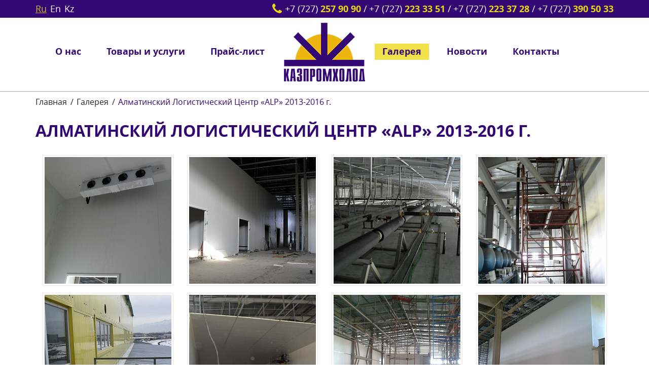

--- FILE ---
content_type: text/html
request_url: http://www.kph.kz/ru/556-almatinskij_logisticheskij_centr_alp_2013_2016_g.html
body_size: 4392
content:
<!DOCTYPE html>
<!--[if lt IE 7]>      <html class="no-js lt-ie9 lt-ie8 lt-ie7"> <![endif]-->
<!--[if IE 7]>         <html class="no-js lt-ie9 lt-ie8"> <![endif]-->
<!--[if IE 8]>         <html class="no-js lt-ie9"> <![endif]-->
<!--[if gt IE 8]><!--> <html class="no-js"> <!--<![endif]-->
<head>
<script type="text/javascript">var _LANG_ = "ru", ajaxFile = "/cms/../ajax.php";</script>

<script type="text/javascript">var _NOWORD_ = "Введите слово для поиска", _TOOLONG_ = "Слово для поиска должно быть длиннее 3-х символов", _SEARCHWORD_ = "Поиск по сайту";</script>

<meta http-equiv="content-type" content="text/html; charset=utf-8" />
<title>Алматинский Логистический Центр «ALP» 2013-2016 г. &mdash; Компания КАЗПРОМХОЛОД — промышленное хладоснабжение</title>
<meta name="keywords" content="Холодильный камера, промышленное холодильное оборудование, холодильный склад, купить холодильный агрегат,холодильные установки, холодильный оборудование,промышленный холодильник, холодильное оборудование Алматы">
<meta name="description" content="Компания КАЗПРОМХОЛОД. Мы предлагаем только современное высокотехнологичное холодильное оборудование от ведущих мировых производителей.">
<meta name="SKYPE_TOOLBAR" content="SKYPE_TOOLBAR_PARSER_COMPATIBLE" />
<meta name="viewport" content="width=device-width, initial-scale=1.0">
<link rel="icon" href="/favicon.ico" type="image/x-icon" />
<link rel="shortcut icon" href="/favicon.ico" type="image/x-icon" />
<script type="text/javascript" src="/js/jquery-1.12.3.min.js"></script>
<script src="http://code.jquery.com/jquery-migrate-1.1.1.js"></script>
<script type="text/javascript" src="/js/ui/ui.js"></script>
<script type="text/javascript" src="/js/jquery.placeholder.min.js"></script>
<link href="/js/ui/ui.css" rel="stylesheet" type="text/css" />
<script type="text/javascript" src="/cms/public/validate.js"></script>
<script type="text/javascript" src="/init.js"></script>
<script type="text/javascript" src="/js/fancybox/jquery.easing-1.3.pack.js"></script>
<script type="text/javascript" src="/js/fancybox/jquery.mousewheel-3.0.2.pack.js"></script>
<script type="text/javascript" src="/cms/files/appends/ckeditor/ckeditor.js"></script>
<script type="text/javascript" src="/cms/files/appends/ckeditor/adapters/jquery.js"></script>
<!--[if IE]><script src="http://html5shiv.googlecode.com/svn/trunk/html5.js"></script><![endif]-->
    <link rel="stylesheet" href="/css/plugins.css">
    <link rel="stylesheet" href="/css/style.css">
<!-- Global site tag (gtag.js) - Google Analytics -->
<script async src="https://www.googletagmanager.com/gtag/js?id=UA-109123163-39"></script>
<script>
  window.dataLayer = window.dataLayer || [];
  function gtag(){dataLayer.push(arguments);}
  gtag('js', new Date());

  gtag('config', 'UA-109123163-39');
</script>	
</head>
<body data-lang="ru">
<div style="position: absolute;">
	
			
		
</div>
<!--[if lt IE 9]>
    <p class="browsehappy">Вы используете очень<strong> устаревший</strong> браузер. Пожалуйста <a href="http://browsehappy.com/">обновите Ваш браузер</a> и будет вам счастье:)</p>
<![endif]-->
<header><!-- header -->
	<div class="container-fluid">
		<div class="container">
			<div class="langs"><ul><li class="active"><a href="#">Ru</a></li><li><a href="/en/">En</a></li><li><a href="/kz/">Kz</a></li></ul></div>
			<!-- header phones -->
			<div class="phones">
				<ul>
                    
                            <li><a href="tel:+7 (727) 257 90 90">+7 (727) <span>257 90 90</span></a></li>
                            <li><a href="tel:+7 (727) 223 33 51">+7 (727) <span>223 33 51</span></a></li>
                            <li><a href="tel:+7 (727) 223 37 28">+7 (727) <span>223 37 28</span></a></li>
                            <li><a href="tel:+7 (727) 390 50 33">+7 (727) <span>390 50 33</span></a></li>
                        				</ul>
                
			</div>
			<a href="#" class="phones-btn"></a>
			<!-- header phones -->
		</div>
	</div>
	<div class="container">
		<a href="/ru/" class="logo"><img src="/img/logo.jpg" alt="logo"></a><!-- header logo -->
		<nav class="navbar"><!-- header nav --> 
            <div class="navbar-header">
                <button type="button" class="navbar-toggle collapsed" data-toggle="collapse" data-target="#bs-example-navbar-collapse" aria-expanded="false">
                    <span></span>
                    <span></span>
                    <span></span>
                </button>
            </div>
            <div class="collapse navbar-collapse" id="bs-example-navbar-collapse">
                <ul class="nav navbar-nav" >
<li><a href="/ru/403-o_nas.html">О нас</a></li>
<li><a href="/ru/services/">Товары и услуги</a></li>
<li><a href="/ru/405-prajs_list.html">Прайс-лист</a></li>
<li class="active"><a href="/ru/gallery/">Галерея</a></li>
<li><a href="/ru/news/">Новости</a></li>
<li><a href="/ru/contacts/">Контакты</a></li>
</ul>            </div>
        </nav><!-- header nav -->
	</div>
</header><!-- header -->
<div class="pages"><!-- pages content -->
		<div class="breadcrumbs"><div class="container"><ul><li><a href="/ru/">Главная</a></li> <li><a href="/ru/gallery/">Галерея</a></li> <li>Алматинский Логистический Центр «ALP» 2013-2016 г.</li></ul></div></div>
		<div class="container">
			<h1>Алматинский Логистический Центр «ALP» 2013-2016 г.</h1>
<style type="text/css">
/*-------File-icons-------*/
.file_load {
    display: -moz-inline-box; display: inline-block; *zoom: 1; *display: inline;
	word-spacing: normal;
	vertical-align: top;
	width:190px;
	margin:0 30px 10px 0;
}
.file_load img{
	vertical-align:middle;
	margin-right:5px;
	border:0px;
}
.line_separate{
	border-top:1px solid #cccccc;
	height:1px;
	clear:both;
	padding:0 0 15px;
	width:100%;
}
</style>
<div><table id="photos-list" width="100%" cellpadding="7" cellspacing="0"><tr valign="top">

		<td id="photo-580" align="center">
			<a class="photo" href="/cms/uploads/file_1_643789022.jpg" data-fancybox="photo_group_556" title=""><img style="padding:3px;border:1px solid #e7e7e7; background-color:#fff;" src="/cms/image.php?w=250&h=250&image=/cms/uploads/file_1_643789022.jpg"></a>
			<div>
			
			</div>
		</td>

		<td id="photo-581" align="center">
			<a class="photo" href="/cms/uploads/file_1_319712865.jpg" data-fancybox="photo_group_556" title=""><img style="padding:3px;border:1px solid #e7e7e7; background-color:#fff;" src="/cms/image.php?w=250&h=250&image=/cms/uploads/file_1_319712865.jpg"></a>
			<div>
			
			</div>
		</td>

		<td id="photo-582" align="center">
			<a class="photo" href="/cms/uploads/file_1_400676160.jpg" data-fancybox="photo_group_556" title=""><img style="padding:3px;border:1px solid #e7e7e7; background-color:#fff;" src="/cms/image.php?w=250&h=250&image=/cms/uploads/file_1_400676160.jpg"></a>
			<div>
			
			</div>
		</td>

		<td id="photo-583" align="center">
			<a class="photo" href="/cms/uploads/file_1_749307710.jpg" data-fancybox="photo_group_556" title=""><img style="padding:3px;border:1px solid #e7e7e7; background-color:#fff;" src="/cms/image.php?w=250&h=250&image=/cms/uploads/file_1_749307710.jpg"></a>
			<div>
			
			</div>
		</td>
</tr>
<tr valign="top">

		<td id="photo-584" align="center">
			<a class="photo" href="/cms/uploads/file_1_991504443.jpg" data-fancybox="photo_group_556" title=""><img style="padding:3px;border:1px solid #e7e7e7; background-color:#fff;" src="/cms/image.php?w=250&h=250&image=/cms/uploads/file_1_991504443.jpg"></a>
			<div>
			
			</div>
		</td>

		<td id="photo-585" align="center">
			<a class="photo" href="/cms/uploads/file_1_482872921.jpg" data-fancybox="photo_group_556" title=""><img style="padding:3px;border:1px solid #e7e7e7; background-color:#fff;" src="/cms/image.php?w=250&h=250&image=/cms/uploads/file_1_482872921.jpg"></a>
			<div>
			
			</div>
		</td>

		<td id="photo-586" align="center">
			<a class="photo" href="/cms/uploads/file_1_56678585.jpg" data-fancybox="photo_group_556" title=""><img style="padding:3px;border:1px solid #e7e7e7; background-color:#fff;" src="/cms/image.php?w=250&h=250&image=/cms/uploads/file_1_56678585.jpg"></a>
			<div>
			
			</div>
		</td>

		<td id="photo-587" align="center">
			<a class="photo" href="/cms/uploads/file_1_77280960.jpg" data-fancybox="photo_group_556" title=""><img style="padding:3px;border:1px solid #e7e7e7; background-color:#fff;" src="/cms/image.php?w=250&h=250&image=/cms/uploads/file_1_77280960.jpg"></a>
			<div>
			
			</div>
		</td>
</tr>
<tr valign="top">

		<td id="photo-567" align="center">
			<a class="photo" href="/cms/uploads/file_1_60343713.jpg" data-fancybox="photo_group_556" title=""><img style="padding:3px;border:1px solid #e7e7e7; background-color:#fff;" src="/cms/image.php?w=250&h=250&image=/cms/uploads/file_1_60343713.jpg"></a>
			<div>
			
			</div>
		</td>

		<td id="photo-568" align="center">
			<a class="photo" href="/cms/uploads/file_1_349080999.jpg" data-fancybox="photo_group_556" title=""><img style="padding:3px;border:1px solid #e7e7e7; background-color:#fff;" src="/cms/image.php?w=250&h=250&image=/cms/uploads/file_1_349080999.jpg"></a>
			<div>
			
			</div>
		</td>

		<td id="photo-565" align="center">
			<a class="photo" href="/cms/uploads/file_1_274105293.jpg" data-fancybox="photo_group_556" title=""><img style="padding:3px;border:1px solid #e7e7e7; background-color:#fff;" src="/cms/image.php?w=250&h=250&image=/cms/uploads/file_1_274105293.jpg"></a>
			<div>
			
			</div>
		</td>

		<td id="photo-566" align="center">
			<a class="photo" href="/cms/uploads/file_1_957861819.jpg" data-fancybox="photo_group_556" title=""><img style="padding:3px;border:1px solid #e7e7e7; background-color:#fff;" src="/cms/image.php?w=250&h=250&image=/cms/uploads/file_1_957861819.jpg"></a>
			<div>
			
			</div>
		</td>
</tr>
<tr valign="top">

		<td id="photo-563" align="center">
			<a class="photo" href="/cms/uploads/file_1_987733072.jpg" data-fancybox="photo_group_556" title=""><img style="padding:3px;border:1px solid #e7e7e7; background-color:#fff;" src="/cms/image.php?w=250&h=250&image=/cms/uploads/file_1_987733072.jpg"></a>
			<div>
			
			</div>
		</td>

		<td id="photo-564" align="center">
			<a class="photo" href="/cms/uploads/file_1_905083225.jpg" data-fancybox="photo_group_556" title=""><img style="padding:3px;border:1px solid #e7e7e7; background-color:#fff;" src="/cms/image.php?w=250&h=250&image=/cms/uploads/file_1_905083225.jpg"></a>
			<div>
			
			</div>
		</td>

		<td id="photo-561" align="center">
			<a class="photo" href="/cms/uploads/file_1_298033443.jpg" data-fancybox="photo_group_556" title=""><img style="padding:3px;border:1px solid #e7e7e7; background-color:#fff;" src="/cms/image.php?w=250&h=250&image=/cms/uploads/file_1_298033443.jpg"></a>
			<div>
			
			</div>
		</td>

		<td id="photo-562" align="center">
			<a class="photo" href="/cms/uploads/file_1_469518487.jpg" data-fancybox="photo_group_556" title=""><img style="padding:3px;border:1px solid #e7e7e7; background-color:#fff;" src="/cms/image.php?w=250&h=250&image=/cms/uploads/file_1_469518487.jpg"></a>
			<div>
			
			</div>
		</td>
</tr>
<tr valign="top">

		<td id="photo-559" align="center">
			<a class="photo" href="/cms/uploads/file_1_691395507.jpg" data-fancybox="photo_group_556" title=""><img style="padding:3px;border:1px solid #e7e7e7; background-color:#fff;" src="/cms/image.php?w=250&h=250&image=/cms/uploads/file_1_691395507.jpg"></a>
			<div>
			
			</div>
		</td>

		<td id="photo-560" align="center">
			<a class="photo" href="/cms/uploads/file_1_788219175.jpg" data-fancybox="photo_group_556" title=""><img style="padding:3px;border:1px solid #e7e7e7; background-color:#fff;" src="/cms/image.php?w=250&h=250&image=/cms/uploads/file_1_788219175.jpg"></a>
			<div>
			
			</div>
		</td>

		<td id="photo-557" align="center">
			<a class="photo" href="/cms/uploads/file_1_770950436.jpg" data-fancybox="photo_group_556" title=""><img style="padding:3px;border:1px solid #e7e7e7; background-color:#fff;" src="/cms/image.php?w=250&h=250&image=/cms/uploads/file_1_770950436.jpg"></a>
			<div>
			
			</div>
		</td>

		<td id="photo-558" align="center">
			<a class="photo" href="/cms/uploads/file_1_510922486.jpg" data-fancybox="photo_group_556" title=""><img style="padding:3px;border:1px solid #e7e7e7; background-color:#fff;" src="/cms/image.php?w=250&h=250&image=/cms/uploads/file_1_510922486.jpg"></a>
			<div>
			
			</div>
		</td>
</tr></table>
	<div style="margin:10px 0;"><div class="pagination"><ul><li class="active"><a href="javascript:void(0)">1</a></li>
<li><a href="/ru/556-almatinskij_logisticheskij_centr_alp_2013_2016_g/pg/2.html#photos-list">2</a></li>
<li class="next"><a href="/ru/556-almatinskij_logisticheskij_centr_alp_2013_2016_g/pg/2.html#photos-list"></a></li></ul></div></div>
</div></div></div>
<footer><!-- footer -->
    <div class="container">
        <div class="col-lg-2 col-md-2 footer__nav hidden-xs">
            <h6>Навигация</h6>
            <ul >
<li><a href="/ru/403-o_nas.html">О нас</a></li>
<li><a href="/ru/services/">Товары и услуги</a></li>
<li><a href="/ru/405-prajs_list.html">Прайс-лист</a></li>
<li class="active"><a href="/ru/gallery/">Галерея</a></li>
<li><a href="/ru/news/">Новости</a></li>
<li class="active"><a href="/ru/contacts/">Контакты</a></li>
</ul>        </div>
        <div class="col-lg-3 col-md-3 footer__services hidden-xs">
            <h6>Товары и услуги</h6>
            <ul>
                <ul >
<li><a href="/ru/475-montazhnyje_materialy.html">Монтажные материалы</a></li>
<li><a href="/ru/476-holodilnoje_oborudovanije.html">Холодильное оборудование</a></li>
<li><a href="/ru/477-holodilnyje_kamery_i_sendvich_paneli.html">Холодильные камеры и сэндвич панели</a></li>
<li><a href="/ru/478-zapasnyje_chasti_i_komplektujushhije.html">Запасные части и комплектующие</a></li>
<li><a href="/ru/479-uslugi_i_servis.html">Услуги и сервис</a></li>
<li><a href="/ru/480-kondicionery_almacom_i_otex.html">Кондиционеры ALMACOM и OTEX</a></li>
</ul>            </ul>
        </div>
        <div class="col-lg-4 col-md-3 footer__contacts">
            <h6>Контакты</h6>
            <ul>
                <li>
                    <span class="footer__left">Адрес:</span>
                    <span class="footer__right">Казахстан, г. Алматы, ул. Майлина 85, вход с ул. Гете 287</span>
                </li>
                <li>
                    <span class="footer__left">Телефон:</span>
                    <span class="footer__right">
                        <ul>
                            
                                    <li><a href="tel:+7 (727) 257 90 90">+7 (727) <span>257 90 90</span></a></li>
                                    <li><a href="tel:+7 (727) 223 33 51">+7 (727) <span>223 33 51</span></a></li>
                                    <li><a href="tel:+7 (727) 223 37 28">+7 (727) <span>223 37 28</span></a></li>
                                    <li><a href="tel:+7 (727) 390 50 33">+7 (727) <span>390 50 33</span></a></li>
                                                        </ul>
                        
                    </span>
                </li>
                <li>
                    <span class="footer__left">E-mail:</span>
                    <span class="footer__right"><a href="mailto:info@kph.kz">info@kph.kz</a></span>
                </li>
            </ul>
        </div>
        <div class="col-lg-3 col-md-3 footer__call">
            <h6>Заказать звонок</h6>
            <form method="POST" id="callbackForm">
                <input type="text" placeholder="Имя" required="required" name="name">
                <input type="text" class="input-phone" placeholder="+7 (___) ___-____" required="required" name="phone">
                <div class="g-recaptcha"></div>
                <input type="submit" class="btn" value="Отправить">
                <div class="result"></div>
            </form>
        </div>
    </div>
    <div class="container-fluid">
        <div class="container">
            <p>Copyright © 2018 kph.kz</p> 
            <p class="artmedia">Создание сайта - <a href="http://artmedia.kz" target="blank_"><img src="/img/artmedia.png" alt="artmedia"></a></p>
        </div>
    </div>
</footer><!-- footer -->
<script type="text/javascript" src="/js/main.js"></script>
<script src="https://www.google.com/recaptcha/api.js?onload=onLoadCallback&render=explicit" async defer></script>
<script>   
var onLoadCallback = function(){
    var key = '6Lfxsj8UAAAAAMm80-9NlbjImb9Q9H_Tfin6SFjT'; 
    $('.g-recaptcha').each(function(index,el){
        grecaptcha.render(el, { 'sitekey': key });
    });
}
</script>
</body>
</html>

--- FILE ---
content_type: text/html; charset=utf-8
request_url: https://www.google.com/recaptcha/api2/anchor?ar=1&k=6Lfxsj8UAAAAAMm80-9NlbjImb9Q9H_Tfin6SFjT&co=aHR0cDovL3d3dy5rcGgua3o6ODA.&hl=en&v=PoyoqOPhxBO7pBk68S4YbpHZ&size=normal&anchor-ms=20000&execute-ms=30000&cb=uauo7o9x92zj
body_size: 49629
content:
<!DOCTYPE HTML><html dir="ltr" lang="en"><head><meta http-equiv="Content-Type" content="text/html; charset=UTF-8">
<meta http-equiv="X-UA-Compatible" content="IE=edge">
<title>reCAPTCHA</title>
<style type="text/css">
/* cyrillic-ext */
@font-face {
  font-family: 'Roboto';
  font-style: normal;
  font-weight: 400;
  font-stretch: 100%;
  src: url(//fonts.gstatic.com/s/roboto/v48/KFO7CnqEu92Fr1ME7kSn66aGLdTylUAMa3GUBHMdazTgWw.woff2) format('woff2');
  unicode-range: U+0460-052F, U+1C80-1C8A, U+20B4, U+2DE0-2DFF, U+A640-A69F, U+FE2E-FE2F;
}
/* cyrillic */
@font-face {
  font-family: 'Roboto';
  font-style: normal;
  font-weight: 400;
  font-stretch: 100%;
  src: url(//fonts.gstatic.com/s/roboto/v48/KFO7CnqEu92Fr1ME7kSn66aGLdTylUAMa3iUBHMdazTgWw.woff2) format('woff2');
  unicode-range: U+0301, U+0400-045F, U+0490-0491, U+04B0-04B1, U+2116;
}
/* greek-ext */
@font-face {
  font-family: 'Roboto';
  font-style: normal;
  font-weight: 400;
  font-stretch: 100%;
  src: url(//fonts.gstatic.com/s/roboto/v48/KFO7CnqEu92Fr1ME7kSn66aGLdTylUAMa3CUBHMdazTgWw.woff2) format('woff2');
  unicode-range: U+1F00-1FFF;
}
/* greek */
@font-face {
  font-family: 'Roboto';
  font-style: normal;
  font-weight: 400;
  font-stretch: 100%;
  src: url(//fonts.gstatic.com/s/roboto/v48/KFO7CnqEu92Fr1ME7kSn66aGLdTylUAMa3-UBHMdazTgWw.woff2) format('woff2');
  unicode-range: U+0370-0377, U+037A-037F, U+0384-038A, U+038C, U+038E-03A1, U+03A3-03FF;
}
/* math */
@font-face {
  font-family: 'Roboto';
  font-style: normal;
  font-weight: 400;
  font-stretch: 100%;
  src: url(//fonts.gstatic.com/s/roboto/v48/KFO7CnqEu92Fr1ME7kSn66aGLdTylUAMawCUBHMdazTgWw.woff2) format('woff2');
  unicode-range: U+0302-0303, U+0305, U+0307-0308, U+0310, U+0312, U+0315, U+031A, U+0326-0327, U+032C, U+032F-0330, U+0332-0333, U+0338, U+033A, U+0346, U+034D, U+0391-03A1, U+03A3-03A9, U+03B1-03C9, U+03D1, U+03D5-03D6, U+03F0-03F1, U+03F4-03F5, U+2016-2017, U+2034-2038, U+203C, U+2040, U+2043, U+2047, U+2050, U+2057, U+205F, U+2070-2071, U+2074-208E, U+2090-209C, U+20D0-20DC, U+20E1, U+20E5-20EF, U+2100-2112, U+2114-2115, U+2117-2121, U+2123-214F, U+2190, U+2192, U+2194-21AE, U+21B0-21E5, U+21F1-21F2, U+21F4-2211, U+2213-2214, U+2216-22FF, U+2308-230B, U+2310, U+2319, U+231C-2321, U+2336-237A, U+237C, U+2395, U+239B-23B7, U+23D0, U+23DC-23E1, U+2474-2475, U+25AF, U+25B3, U+25B7, U+25BD, U+25C1, U+25CA, U+25CC, U+25FB, U+266D-266F, U+27C0-27FF, U+2900-2AFF, U+2B0E-2B11, U+2B30-2B4C, U+2BFE, U+3030, U+FF5B, U+FF5D, U+1D400-1D7FF, U+1EE00-1EEFF;
}
/* symbols */
@font-face {
  font-family: 'Roboto';
  font-style: normal;
  font-weight: 400;
  font-stretch: 100%;
  src: url(//fonts.gstatic.com/s/roboto/v48/KFO7CnqEu92Fr1ME7kSn66aGLdTylUAMaxKUBHMdazTgWw.woff2) format('woff2');
  unicode-range: U+0001-000C, U+000E-001F, U+007F-009F, U+20DD-20E0, U+20E2-20E4, U+2150-218F, U+2190, U+2192, U+2194-2199, U+21AF, U+21E6-21F0, U+21F3, U+2218-2219, U+2299, U+22C4-22C6, U+2300-243F, U+2440-244A, U+2460-24FF, U+25A0-27BF, U+2800-28FF, U+2921-2922, U+2981, U+29BF, U+29EB, U+2B00-2BFF, U+4DC0-4DFF, U+FFF9-FFFB, U+10140-1018E, U+10190-1019C, U+101A0, U+101D0-101FD, U+102E0-102FB, U+10E60-10E7E, U+1D2C0-1D2D3, U+1D2E0-1D37F, U+1F000-1F0FF, U+1F100-1F1AD, U+1F1E6-1F1FF, U+1F30D-1F30F, U+1F315, U+1F31C, U+1F31E, U+1F320-1F32C, U+1F336, U+1F378, U+1F37D, U+1F382, U+1F393-1F39F, U+1F3A7-1F3A8, U+1F3AC-1F3AF, U+1F3C2, U+1F3C4-1F3C6, U+1F3CA-1F3CE, U+1F3D4-1F3E0, U+1F3ED, U+1F3F1-1F3F3, U+1F3F5-1F3F7, U+1F408, U+1F415, U+1F41F, U+1F426, U+1F43F, U+1F441-1F442, U+1F444, U+1F446-1F449, U+1F44C-1F44E, U+1F453, U+1F46A, U+1F47D, U+1F4A3, U+1F4B0, U+1F4B3, U+1F4B9, U+1F4BB, U+1F4BF, U+1F4C8-1F4CB, U+1F4D6, U+1F4DA, U+1F4DF, U+1F4E3-1F4E6, U+1F4EA-1F4ED, U+1F4F7, U+1F4F9-1F4FB, U+1F4FD-1F4FE, U+1F503, U+1F507-1F50B, U+1F50D, U+1F512-1F513, U+1F53E-1F54A, U+1F54F-1F5FA, U+1F610, U+1F650-1F67F, U+1F687, U+1F68D, U+1F691, U+1F694, U+1F698, U+1F6AD, U+1F6B2, U+1F6B9-1F6BA, U+1F6BC, U+1F6C6-1F6CF, U+1F6D3-1F6D7, U+1F6E0-1F6EA, U+1F6F0-1F6F3, U+1F6F7-1F6FC, U+1F700-1F7FF, U+1F800-1F80B, U+1F810-1F847, U+1F850-1F859, U+1F860-1F887, U+1F890-1F8AD, U+1F8B0-1F8BB, U+1F8C0-1F8C1, U+1F900-1F90B, U+1F93B, U+1F946, U+1F984, U+1F996, U+1F9E9, U+1FA00-1FA6F, U+1FA70-1FA7C, U+1FA80-1FA89, U+1FA8F-1FAC6, U+1FACE-1FADC, U+1FADF-1FAE9, U+1FAF0-1FAF8, U+1FB00-1FBFF;
}
/* vietnamese */
@font-face {
  font-family: 'Roboto';
  font-style: normal;
  font-weight: 400;
  font-stretch: 100%;
  src: url(//fonts.gstatic.com/s/roboto/v48/KFO7CnqEu92Fr1ME7kSn66aGLdTylUAMa3OUBHMdazTgWw.woff2) format('woff2');
  unicode-range: U+0102-0103, U+0110-0111, U+0128-0129, U+0168-0169, U+01A0-01A1, U+01AF-01B0, U+0300-0301, U+0303-0304, U+0308-0309, U+0323, U+0329, U+1EA0-1EF9, U+20AB;
}
/* latin-ext */
@font-face {
  font-family: 'Roboto';
  font-style: normal;
  font-weight: 400;
  font-stretch: 100%;
  src: url(//fonts.gstatic.com/s/roboto/v48/KFO7CnqEu92Fr1ME7kSn66aGLdTylUAMa3KUBHMdazTgWw.woff2) format('woff2');
  unicode-range: U+0100-02BA, U+02BD-02C5, U+02C7-02CC, U+02CE-02D7, U+02DD-02FF, U+0304, U+0308, U+0329, U+1D00-1DBF, U+1E00-1E9F, U+1EF2-1EFF, U+2020, U+20A0-20AB, U+20AD-20C0, U+2113, U+2C60-2C7F, U+A720-A7FF;
}
/* latin */
@font-face {
  font-family: 'Roboto';
  font-style: normal;
  font-weight: 400;
  font-stretch: 100%;
  src: url(//fonts.gstatic.com/s/roboto/v48/KFO7CnqEu92Fr1ME7kSn66aGLdTylUAMa3yUBHMdazQ.woff2) format('woff2');
  unicode-range: U+0000-00FF, U+0131, U+0152-0153, U+02BB-02BC, U+02C6, U+02DA, U+02DC, U+0304, U+0308, U+0329, U+2000-206F, U+20AC, U+2122, U+2191, U+2193, U+2212, U+2215, U+FEFF, U+FFFD;
}
/* cyrillic-ext */
@font-face {
  font-family: 'Roboto';
  font-style: normal;
  font-weight: 500;
  font-stretch: 100%;
  src: url(//fonts.gstatic.com/s/roboto/v48/KFO7CnqEu92Fr1ME7kSn66aGLdTylUAMa3GUBHMdazTgWw.woff2) format('woff2');
  unicode-range: U+0460-052F, U+1C80-1C8A, U+20B4, U+2DE0-2DFF, U+A640-A69F, U+FE2E-FE2F;
}
/* cyrillic */
@font-face {
  font-family: 'Roboto';
  font-style: normal;
  font-weight: 500;
  font-stretch: 100%;
  src: url(//fonts.gstatic.com/s/roboto/v48/KFO7CnqEu92Fr1ME7kSn66aGLdTylUAMa3iUBHMdazTgWw.woff2) format('woff2');
  unicode-range: U+0301, U+0400-045F, U+0490-0491, U+04B0-04B1, U+2116;
}
/* greek-ext */
@font-face {
  font-family: 'Roboto';
  font-style: normal;
  font-weight: 500;
  font-stretch: 100%;
  src: url(//fonts.gstatic.com/s/roboto/v48/KFO7CnqEu92Fr1ME7kSn66aGLdTylUAMa3CUBHMdazTgWw.woff2) format('woff2');
  unicode-range: U+1F00-1FFF;
}
/* greek */
@font-face {
  font-family: 'Roboto';
  font-style: normal;
  font-weight: 500;
  font-stretch: 100%;
  src: url(//fonts.gstatic.com/s/roboto/v48/KFO7CnqEu92Fr1ME7kSn66aGLdTylUAMa3-UBHMdazTgWw.woff2) format('woff2');
  unicode-range: U+0370-0377, U+037A-037F, U+0384-038A, U+038C, U+038E-03A1, U+03A3-03FF;
}
/* math */
@font-face {
  font-family: 'Roboto';
  font-style: normal;
  font-weight: 500;
  font-stretch: 100%;
  src: url(//fonts.gstatic.com/s/roboto/v48/KFO7CnqEu92Fr1ME7kSn66aGLdTylUAMawCUBHMdazTgWw.woff2) format('woff2');
  unicode-range: U+0302-0303, U+0305, U+0307-0308, U+0310, U+0312, U+0315, U+031A, U+0326-0327, U+032C, U+032F-0330, U+0332-0333, U+0338, U+033A, U+0346, U+034D, U+0391-03A1, U+03A3-03A9, U+03B1-03C9, U+03D1, U+03D5-03D6, U+03F0-03F1, U+03F4-03F5, U+2016-2017, U+2034-2038, U+203C, U+2040, U+2043, U+2047, U+2050, U+2057, U+205F, U+2070-2071, U+2074-208E, U+2090-209C, U+20D0-20DC, U+20E1, U+20E5-20EF, U+2100-2112, U+2114-2115, U+2117-2121, U+2123-214F, U+2190, U+2192, U+2194-21AE, U+21B0-21E5, U+21F1-21F2, U+21F4-2211, U+2213-2214, U+2216-22FF, U+2308-230B, U+2310, U+2319, U+231C-2321, U+2336-237A, U+237C, U+2395, U+239B-23B7, U+23D0, U+23DC-23E1, U+2474-2475, U+25AF, U+25B3, U+25B7, U+25BD, U+25C1, U+25CA, U+25CC, U+25FB, U+266D-266F, U+27C0-27FF, U+2900-2AFF, U+2B0E-2B11, U+2B30-2B4C, U+2BFE, U+3030, U+FF5B, U+FF5D, U+1D400-1D7FF, U+1EE00-1EEFF;
}
/* symbols */
@font-face {
  font-family: 'Roboto';
  font-style: normal;
  font-weight: 500;
  font-stretch: 100%;
  src: url(//fonts.gstatic.com/s/roboto/v48/KFO7CnqEu92Fr1ME7kSn66aGLdTylUAMaxKUBHMdazTgWw.woff2) format('woff2');
  unicode-range: U+0001-000C, U+000E-001F, U+007F-009F, U+20DD-20E0, U+20E2-20E4, U+2150-218F, U+2190, U+2192, U+2194-2199, U+21AF, U+21E6-21F0, U+21F3, U+2218-2219, U+2299, U+22C4-22C6, U+2300-243F, U+2440-244A, U+2460-24FF, U+25A0-27BF, U+2800-28FF, U+2921-2922, U+2981, U+29BF, U+29EB, U+2B00-2BFF, U+4DC0-4DFF, U+FFF9-FFFB, U+10140-1018E, U+10190-1019C, U+101A0, U+101D0-101FD, U+102E0-102FB, U+10E60-10E7E, U+1D2C0-1D2D3, U+1D2E0-1D37F, U+1F000-1F0FF, U+1F100-1F1AD, U+1F1E6-1F1FF, U+1F30D-1F30F, U+1F315, U+1F31C, U+1F31E, U+1F320-1F32C, U+1F336, U+1F378, U+1F37D, U+1F382, U+1F393-1F39F, U+1F3A7-1F3A8, U+1F3AC-1F3AF, U+1F3C2, U+1F3C4-1F3C6, U+1F3CA-1F3CE, U+1F3D4-1F3E0, U+1F3ED, U+1F3F1-1F3F3, U+1F3F5-1F3F7, U+1F408, U+1F415, U+1F41F, U+1F426, U+1F43F, U+1F441-1F442, U+1F444, U+1F446-1F449, U+1F44C-1F44E, U+1F453, U+1F46A, U+1F47D, U+1F4A3, U+1F4B0, U+1F4B3, U+1F4B9, U+1F4BB, U+1F4BF, U+1F4C8-1F4CB, U+1F4D6, U+1F4DA, U+1F4DF, U+1F4E3-1F4E6, U+1F4EA-1F4ED, U+1F4F7, U+1F4F9-1F4FB, U+1F4FD-1F4FE, U+1F503, U+1F507-1F50B, U+1F50D, U+1F512-1F513, U+1F53E-1F54A, U+1F54F-1F5FA, U+1F610, U+1F650-1F67F, U+1F687, U+1F68D, U+1F691, U+1F694, U+1F698, U+1F6AD, U+1F6B2, U+1F6B9-1F6BA, U+1F6BC, U+1F6C6-1F6CF, U+1F6D3-1F6D7, U+1F6E0-1F6EA, U+1F6F0-1F6F3, U+1F6F7-1F6FC, U+1F700-1F7FF, U+1F800-1F80B, U+1F810-1F847, U+1F850-1F859, U+1F860-1F887, U+1F890-1F8AD, U+1F8B0-1F8BB, U+1F8C0-1F8C1, U+1F900-1F90B, U+1F93B, U+1F946, U+1F984, U+1F996, U+1F9E9, U+1FA00-1FA6F, U+1FA70-1FA7C, U+1FA80-1FA89, U+1FA8F-1FAC6, U+1FACE-1FADC, U+1FADF-1FAE9, U+1FAF0-1FAF8, U+1FB00-1FBFF;
}
/* vietnamese */
@font-face {
  font-family: 'Roboto';
  font-style: normal;
  font-weight: 500;
  font-stretch: 100%;
  src: url(//fonts.gstatic.com/s/roboto/v48/KFO7CnqEu92Fr1ME7kSn66aGLdTylUAMa3OUBHMdazTgWw.woff2) format('woff2');
  unicode-range: U+0102-0103, U+0110-0111, U+0128-0129, U+0168-0169, U+01A0-01A1, U+01AF-01B0, U+0300-0301, U+0303-0304, U+0308-0309, U+0323, U+0329, U+1EA0-1EF9, U+20AB;
}
/* latin-ext */
@font-face {
  font-family: 'Roboto';
  font-style: normal;
  font-weight: 500;
  font-stretch: 100%;
  src: url(//fonts.gstatic.com/s/roboto/v48/KFO7CnqEu92Fr1ME7kSn66aGLdTylUAMa3KUBHMdazTgWw.woff2) format('woff2');
  unicode-range: U+0100-02BA, U+02BD-02C5, U+02C7-02CC, U+02CE-02D7, U+02DD-02FF, U+0304, U+0308, U+0329, U+1D00-1DBF, U+1E00-1E9F, U+1EF2-1EFF, U+2020, U+20A0-20AB, U+20AD-20C0, U+2113, U+2C60-2C7F, U+A720-A7FF;
}
/* latin */
@font-face {
  font-family: 'Roboto';
  font-style: normal;
  font-weight: 500;
  font-stretch: 100%;
  src: url(//fonts.gstatic.com/s/roboto/v48/KFO7CnqEu92Fr1ME7kSn66aGLdTylUAMa3yUBHMdazQ.woff2) format('woff2');
  unicode-range: U+0000-00FF, U+0131, U+0152-0153, U+02BB-02BC, U+02C6, U+02DA, U+02DC, U+0304, U+0308, U+0329, U+2000-206F, U+20AC, U+2122, U+2191, U+2193, U+2212, U+2215, U+FEFF, U+FFFD;
}
/* cyrillic-ext */
@font-face {
  font-family: 'Roboto';
  font-style: normal;
  font-weight: 900;
  font-stretch: 100%;
  src: url(//fonts.gstatic.com/s/roboto/v48/KFO7CnqEu92Fr1ME7kSn66aGLdTylUAMa3GUBHMdazTgWw.woff2) format('woff2');
  unicode-range: U+0460-052F, U+1C80-1C8A, U+20B4, U+2DE0-2DFF, U+A640-A69F, U+FE2E-FE2F;
}
/* cyrillic */
@font-face {
  font-family: 'Roboto';
  font-style: normal;
  font-weight: 900;
  font-stretch: 100%;
  src: url(//fonts.gstatic.com/s/roboto/v48/KFO7CnqEu92Fr1ME7kSn66aGLdTylUAMa3iUBHMdazTgWw.woff2) format('woff2');
  unicode-range: U+0301, U+0400-045F, U+0490-0491, U+04B0-04B1, U+2116;
}
/* greek-ext */
@font-face {
  font-family: 'Roboto';
  font-style: normal;
  font-weight: 900;
  font-stretch: 100%;
  src: url(//fonts.gstatic.com/s/roboto/v48/KFO7CnqEu92Fr1ME7kSn66aGLdTylUAMa3CUBHMdazTgWw.woff2) format('woff2');
  unicode-range: U+1F00-1FFF;
}
/* greek */
@font-face {
  font-family: 'Roboto';
  font-style: normal;
  font-weight: 900;
  font-stretch: 100%;
  src: url(//fonts.gstatic.com/s/roboto/v48/KFO7CnqEu92Fr1ME7kSn66aGLdTylUAMa3-UBHMdazTgWw.woff2) format('woff2');
  unicode-range: U+0370-0377, U+037A-037F, U+0384-038A, U+038C, U+038E-03A1, U+03A3-03FF;
}
/* math */
@font-face {
  font-family: 'Roboto';
  font-style: normal;
  font-weight: 900;
  font-stretch: 100%;
  src: url(//fonts.gstatic.com/s/roboto/v48/KFO7CnqEu92Fr1ME7kSn66aGLdTylUAMawCUBHMdazTgWw.woff2) format('woff2');
  unicode-range: U+0302-0303, U+0305, U+0307-0308, U+0310, U+0312, U+0315, U+031A, U+0326-0327, U+032C, U+032F-0330, U+0332-0333, U+0338, U+033A, U+0346, U+034D, U+0391-03A1, U+03A3-03A9, U+03B1-03C9, U+03D1, U+03D5-03D6, U+03F0-03F1, U+03F4-03F5, U+2016-2017, U+2034-2038, U+203C, U+2040, U+2043, U+2047, U+2050, U+2057, U+205F, U+2070-2071, U+2074-208E, U+2090-209C, U+20D0-20DC, U+20E1, U+20E5-20EF, U+2100-2112, U+2114-2115, U+2117-2121, U+2123-214F, U+2190, U+2192, U+2194-21AE, U+21B0-21E5, U+21F1-21F2, U+21F4-2211, U+2213-2214, U+2216-22FF, U+2308-230B, U+2310, U+2319, U+231C-2321, U+2336-237A, U+237C, U+2395, U+239B-23B7, U+23D0, U+23DC-23E1, U+2474-2475, U+25AF, U+25B3, U+25B7, U+25BD, U+25C1, U+25CA, U+25CC, U+25FB, U+266D-266F, U+27C0-27FF, U+2900-2AFF, U+2B0E-2B11, U+2B30-2B4C, U+2BFE, U+3030, U+FF5B, U+FF5D, U+1D400-1D7FF, U+1EE00-1EEFF;
}
/* symbols */
@font-face {
  font-family: 'Roboto';
  font-style: normal;
  font-weight: 900;
  font-stretch: 100%;
  src: url(//fonts.gstatic.com/s/roboto/v48/KFO7CnqEu92Fr1ME7kSn66aGLdTylUAMaxKUBHMdazTgWw.woff2) format('woff2');
  unicode-range: U+0001-000C, U+000E-001F, U+007F-009F, U+20DD-20E0, U+20E2-20E4, U+2150-218F, U+2190, U+2192, U+2194-2199, U+21AF, U+21E6-21F0, U+21F3, U+2218-2219, U+2299, U+22C4-22C6, U+2300-243F, U+2440-244A, U+2460-24FF, U+25A0-27BF, U+2800-28FF, U+2921-2922, U+2981, U+29BF, U+29EB, U+2B00-2BFF, U+4DC0-4DFF, U+FFF9-FFFB, U+10140-1018E, U+10190-1019C, U+101A0, U+101D0-101FD, U+102E0-102FB, U+10E60-10E7E, U+1D2C0-1D2D3, U+1D2E0-1D37F, U+1F000-1F0FF, U+1F100-1F1AD, U+1F1E6-1F1FF, U+1F30D-1F30F, U+1F315, U+1F31C, U+1F31E, U+1F320-1F32C, U+1F336, U+1F378, U+1F37D, U+1F382, U+1F393-1F39F, U+1F3A7-1F3A8, U+1F3AC-1F3AF, U+1F3C2, U+1F3C4-1F3C6, U+1F3CA-1F3CE, U+1F3D4-1F3E0, U+1F3ED, U+1F3F1-1F3F3, U+1F3F5-1F3F7, U+1F408, U+1F415, U+1F41F, U+1F426, U+1F43F, U+1F441-1F442, U+1F444, U+1F446-1F449, U+1F44C-1F44E, U+1F453, U+1F46A, U+1F47D, U+1F4A3, U+1F4B0, U+1F4B3, U+1F4B9, U+1F4BB, U+1F4BF, U+1F4C8-1F4CB, U+1F4D6, U+1F4DA, U+1F4DF, U+1F4E3-1F4E6, U+1F4EA-1F4ED, U+1F4F7, U+1F4F9-1F4FB, U+1F4FD-1F4FE, U+1F503, U+1F507-1F50B, U+1F50D, U+1F512-1F513, U+1F53E-1F54A, U+1F54F-1F5FA, U+1F610, U+1F650-1F67F, U+1F687, U+1F68D, U+1F691, U+1F694, U+1F698, U+1F6AD, U+1F6B2, U+1F6B9-1F6BA, U+1F6BC, U+1F6C6-1F6CF, U+1F6D3-1F6D7, U+1F6E0-1F6EA, U+1F6F0-1F6F3, U+1F6F7-1F6FC, U+1F700-1F7FF, U+1F800-1F80B, U+1F810-1F847, U+1F850-1F859, U+1F860-1F887, U+1F890-1F8AD, U+1F8B0-1F8BB, U+1F8C0-1F8C1, U+1F900-1F90B, U+1F93B, U+1F946, U+1F984, U+1F996, U+1F9E9, U+1FA00-1FA6F, U+1FA70-1FA7C, U+1FA80-1FA89, U+1FA8F-1FAC6, U+1FACE-1FADC, U+1FADF-1FAE9, U+1FAF0-1FAF8, U+1FB00-1FBFF;
}
/* vietnamese */
@font-face {
  font-family: 'Roboto';
  font-style: normal;
  font-weight: 900;
  font-stretch: 100%;
  src: url(//fonts.gstatic.com/s/roboto/v48/KFO7CnqEu92Fr1ME7kSn66aGLdTylUAMa3OUBHMdazTgWw.woff2) format('woff2');
  unicode-range: U+0102-0103, U+0110-0111, U+0128-0129, U+0168-0169, U+01A0-01A1, U+01AF-01B0, U+0300-0301, U+0303-0304, U+0308-0309, U+0323, U+0329, U+1EA0-1EF9, U+20AB;
}
/* latin-ext */
@font-face {
  font-family: 'Roboto';
  font-style: normal;
  font-weight: 900;
  font-stretch: 100%;
  src: url(//fonts.gstatic.com/s/roboto/v48/KFO7CnqEu92Fr1ME7kSn66aGLdTylUAMa3KUBHMdazTgWw.woff2) format('woff2');
  unicode-range: U+0100-02BA, U+02BD-02C5, U+02C7-02CC, U+02CE-02D7, U+02DD-02FF, U+0304, U+0308, U+0329, U+1D00-1DBF, U+1E00-1E9F, U+1EF2-1EFF, U+2020, U+20A0-20AB, U+20AD-20C0, U+2113, U+2C60-2C7F, U+A720-A7FF;
}
/* latin */
@font-face {
  font-family: 'Roboto';
  font-style: normal;
  font-weight: 900;
  font-stretch: 100%;
  src: url(//fonts.gstatic.com/s/roboto/v48/KFO7CnqEu92Fr1ME7kSn66aGLdTylUAMa3yUBHMdazQ.woff2) format('woff2');
  unicode-range: U+0000-00FF, U+0131, U+0152-0153, U+02BB-02BC, U+02C6, U+02DA, U+02DC, U+0304, U+0308, U+0329, U+2000-206F, U+20AC, U+2122, U+2191, U+2193, U+2212, U+2215, U+FEFF, U+FFFD;
}

</style>
<link rel="stylesheet" type="text/css" href="https://www.gstatic.com/recaptcha/releases/PoyoqOPhxBO7pBk68S4YbpHZ/styles__ltr.css">
<script nonce="h0ZmCBi7SwLLuXSym7hL9A" type="text/javascript">window['__recaptcha_api'] = 'https://www.google.com/recaptcha/api2/';</script>
<script type="text/javascript" src="https://www.gstatic.com/recaptcha/releases/PoyoqOPhxBO7pBk68S4YbpHZ/recaptcha__en.js" nonce="h0ZmCBi7SwLLuXSym7hL9A">
      
    </script></head>
<body><div id="rc-anchor-alert" class="rc-anchor-alert"></div>
<input type="hidden" id="recaptcha-token" value="[base64]">
<script type="text/javascript" nonce="h0ZmCBi7SwLLuXSym7hL9A">
      recaptcha.anchor.Main.init("[\x22ainput\x22,[\x22bgdata\x22,\x22\x22,\[base64]/[base64]/[base64]/[base64]/[base64]/[base64]/[base64]/[base64]/[base64]/[base64]\\u003d\x22,\[base64]\\u003d\\u003d\x22,\x22w5bCtkLCp8OjJsOCHsOyRC7CqsKfUsKJM09swrNOw4bDtE3DncOQw65QwrIHZW16w5jDtMOow6/DnMOnwoHDnsK+w4Ylwoh7BcKQQMOBw4nCrMK3w7HDhMKUwocFw67DnSd2XXElbcO4w6c5w4PComzDtjXDpcOCwp7Djj7CusOJwqNWw5rDkFfDuiMbw4FTAMKrVsKLYUfDl8KawqccG8KxTxkNVsKFwppkw6/[base64]/CrxB+YMO3Q8KfEcOaFMOTVUDDsiF/w5fChzTDjQF1S8Kzw5UXwpzDmsOrR8OcOlbDr8OkSsO+TsKqw57DqMKxOjRtbcO5w4DCvWDCm0UcwoI/bMK8wp3CpMOfHRIORMObw7jDvk0CQsKhw5XCjUPDuMOvw5BhdEN/[base64]/DksONW8OkwrfCtMOmwqvDmsOBw77Dtlw6JcOAaW/Dvjo3w4bCvG9Xw6VsDmzCpxvCok7CucONWcOSFcOKecO6dRRmAG07wodtDsKTw4XCjmIgw58Sw5LDlMKfdMKFw5Z1w4vDgx3CohYDBzzDpVXCpQoVw6lqw6NWVGvCscOWw4jCgMKww6MRw7jDtsOqw7pIwrwoU8OwGcO8CcKtT8Oaw73CqMO5w7/[base64]/woPCncKGw7vChsOfw6nDncONAMOtwqkIwp3CtkTDosKrc8OYVMO1Tg7DqEtRw7UyTsOcwqHDlltDwqsiUsKgATzDg8O1w45Hwq/CnGAiw6TCpFNCw4XCthcjwrwQw5hIJ2vCocOMB8ODw6UGwpXCmcKaw6fCiE/Di8KdecKBwr7DocKwdMO+woTCiW/[base64]/[base64]/w7PCtcOxw5s+dEfCgcKBesO+MB3DhgbDhG/Cj8KwK2jDjjjCpGXDqsKgwqHCtXs5J1gUcSQtasKZTcKUw6LCgk7Dtm8Nw7/CuW9iPnDDoijDucO3wpPCsE01fcOnwp0vw4tBwrPDiMK+w5sjZ8O6JQYawpVMw5bCpMKcVRZ9HnUVw61JwoMuwqLCvUTChsK8wqwLDcKwwofCoU/CuijDmMKhaC3DmC5OPjTDscK8TQUwTz3Dk8OlEglvQcOVw6hpM8Ogw4zCoj3DuWgjw5lSM2Ngw6AgdVbDh0PCkBrDi8Oaw6zCsQ05CUnCh0YZw7DCqcKCU2h8Cm7DgTExWMKdwrjCpWjChi/CjsKkwrDDl3XCumfCh8O0wqrCpMKpD8OTwq5tI0E2RGPCpk/Co2R/[base64]/Dt1fCo8Kgw67Du8KAJ8OjwrTDvl9ACcOAw6LCvsKPDsOnw4DCkMOtJ8Kiwo9/[base64]/[base64]/CiGDCgwlmdMO/woRqL0smwprCpcKYPkPDjmgsWTBBZsKeScKiwobClcOJw4QcC8OMwpHCiMOmwpcxJWosW8K5w6V+W8KKJxnCu3vDjn4Ue8OWwpzDmkwza2MgwoXDoUkSwprCm213SicDCsO5ditGw6/CjzzDkcKpVsO7w5vCm0ARwpZtdyomTDHDuMOSw7dVw63Dl8OOZAhuKsKPNBjCq0HCrMOXaWsNHinCm8O3ADosIT0tw5s1w4HDuwPDicOGPsO2XmHDkcKDaDLDl8KBXANsw5bDogHDsMOQwpPDhMO3w51owqjDp8O3JDHCgE7CjWkEwpFpwrvChjMTwpHCjGbDiUJGw7/Ciz4nLMKOw4vCuz3CgSUZwqh8w53DsMKkwoVlNVgvKcKrX8K2CMOvwrNEwrzCqcKyw5hHFw8bCcKaBwspZVUawqXDvzbCnxJNZz45w5fCgjhRw7LCkW8cw7vDnyPDscKSIcKiIVsVwr3ClMKuwrDDl8O/w4PDoMOpwqrDu8K/woXCjGrCkWomw6JHwrjDrH/DjsKcA3cpbzEFw54JJmZJw5BvGsOkZUESRHHDn8Obw4LCo8KowqlgwrV6woZ/[base64]/DmsKnw7lEw67CucOHKsKSwpfColJCwovDrcOiwrpXeRE2wrnDscKAUT5PenDDqsOSwpjDoDxfEcOswqjCuMK4w6/Ci8K5PxrDvlfDv8OZOsOew41OXG8sTwvDhUUmwoHDtHV/LcObwpLCgsObbSsAwpwLwo/[base64]/wpnDncO4wqIcbWLCnhfDlh8zwrQhw5fCp8KPNEvDnsOTEUjCg8ORYsK1BCjCjCY4w4lpwqHDvw4UKsKLFTc+w4YhasOaw47DqW3CiB/[base64]/Dr8OAw73Dr8OBbyBlw4bDocK9aFHCusORw6wRw7NrfMKpA8O5CcKMw5Z8b8Omw5Zdw7/[base64]/DmlVfWlY9w6nDlsK5XwV9wrTCusKAAztZesOMOBxsw4EpwoxyGsOYw44ywrnCjjrCisOPFcOhDEQyI3guZcOJw74TU8OLwr8Awp0BdVgpwr/Dj3VawpjDpBvDu8KGLsOawoZ1a8ODFMOPecKiw7XDkW1/wpLCjMOyw58WwoDDlsOIw4XCtF/Ck8Knw5c7MWnDr8OXfEQ8AcKfw7Zhw7gnHAVBwokywrdJQyvDngwfY8KuFsOwW8OdwoEewog9wpTDhH4sQHLDgWARw69DPQ17C8Kqw5DDgikRZHXCgW/[base64]/DnQ4mwqkDI8O1wo/CucKIw63DmjfDmwknFcO5VTdEwpjDlcKQY8Obw7ZWw7xnwqrCiXvDpsOvOMOSVwVNwqZZw7UKR2s+wrl8w7rCmgY0w4lBY8OMwoTDqMO5wp53fMOnQRVqwqArXMOWw57DiR/DvlUgMwxqwpwgw7HDicKrw5LDjsKLw7bCjMORJcOFwq/DnlMeIcKKasK/wqMsw4fDr8OOWmjDo8OhECnCpcO5BsKqC31Uw43Cn13DoXXCmcOkwqnDrsKHLWVjHMKxw4VKWBFiwo3DlmYiK8K8wpzCuMKGGRbDsxhPGj/ChFDCocKsw4rCgV3CucKrw5TCoWTCrzfDrGcLcsOsUEkkBU/[base64]/[base64]/DlMKpesKuMsKHw7DCq3h1w67CrMK/TCEcwofCoVHCvFMMwqFZwofCpEpgOSrCnhrCpDI1LCHDtQzDh1XCqRrCgAoSOlxFMl3DtgAcCV05w6YWUsOGXnIYQFvCrm5iwqZeUsO/ccOfcnZsWcOTwpDCsXtxeMKMcMOOb8OPw69nw61Iw63CjXkYwoE/wozDpSrCpcONCmXCsAIbwoXCrsO0w7R+w5l5w4NPFsKpwrVEw7fDiGXDsH85ZUFSwpHClMKCRMOteMONYsOkw77Cjn7DqC3CsMKPJyg+BWPCo2xhNsKxNRBlL8K8OsKuR2ABEysFTsK7w6E/w6x1w6LDpsKhPsOEwroZw4XDplJ4w7tcDsOiwqE/R0Q9w4MUWsOmw75FBcKKwr/DusKSw5YpwpofwoBRdGAjFsOZw7ECG8OEwr3CvMKZw6xPC8O8HB0Gw5AYWsK9w5/DlAIXwqLDv2QiwqEWwovDtcO6wo7Dv8KHw5fDvXtpwqvChToQCi7CrMKqw5wdM0B2UUzCigLCmElxwo5jwqfDkGU7wqbChhvDg1DCkcKSbADDu0zDpDsZKTfCisKLFxBWw5jDlGzDqC3CpGtRw5HDssOgwo/[base64]/ClBPDvkzCtz3DrG3CpGoJd1s2wrZKwp3DqRJEwqTCoMO2woXDrcKgwroawpMBGsOgwoR8FFwjw5ZBO8OhwoFHw40CLnoPw5QpewjDqsOpBHtkwoXDsnHDj8ODwqnDu8OswprDusKwGcKEWMKSwqw+KxlNISLCicKyScObWMKJCMKuwrTChz/CiiPDl31ScXBWNcKeYQDDsSLDhWLDmcO8DMO7A8KuwqssdA3DjsOEw73DucOdCsK1wrZxwpLDnUbCtTNfMnl9wrfDrMOCw5bCh8KBwqc7w5h2TsKcG1zCtsK/w6cxwpvDi2jCm1Mnw4PDmiJoe8K7wq/CvEBSw4UwPsKrw7RmIjJQWDJoXcKXP1QbQMKrwr4JQVJ8w512wqDDuMKoTsKuw5LDpTvDqcKeVsKJw7URSMKvw5xdwospS8OGIsO7YGXCukLDmlvDl8KzR8OVwqp+QsK3wq04csOnJcO9RCbDjMOkPyfCnAXDosOCYXfCpnxzw7AHw5HCjMO0Yl/Du8Kow4pWw4DCs0vDsjnCh8KvBQw6UsK+ScOqwq3DosORecOqdC5QAiYhwonCiHPCnsOLwpzDqMOPccKpVBHCtxMkwrrChcOJwoHDuMKCIwLCgmE/wqHCg8K6w68rZWDCuXEsw4pWw6bDgjpTY8OoQDnCqMKRwrx5KBRgY8OOwpshw7PDlMOMwrFjw4LCmyIewrdhbcO0B8O0wq9wwrXDm8OZwoHDj3NKKlDDlVBCbcOKw6XDkDgBA8OHB8K6wqDCgmUEMgbDjcKZGgrCmyIFLsOdwo/Dp8KHbmvCp13DgsKkDcONXlPDmsOdbMOcwpDDhkdDwrTCi8KZbMKOcMKUwpDCtiQMTh3Ds17Cskgtw40/w7vCgsKkPMKjbcKxwoFqADN+wr/[base64]/eEbCpsO6w4/DiyvDncO/CnXDpMKjwoJnw7MzcjtRCCbDvMOzE8KGU2YXOsKgw6tvwrLDqTfDuXUWwrzCm8OtK8OnFinDjiB/w61xw6/CnsKhdBnCryRCV8O9wqLDv8KGWMOow4zDu1zDlyFIWcKSaHxARcKJLsKJw5Q4wowew5nDjMO6w6fCinVvw4rConI8aMOmwogrBsKDPEVydsOIw4fDrMOpw5PCoiHCp8KxwonDoWPDpUzDjCbDkMKxfxXDpSnCs1HDsRg/wop1wow2wojDmCA8wrXCvHpZw6bDuw7ClULCmxnDosKlw74xw7rDisKiE1bCgiXDhwVmXH7DqsO9w6fCuMK6M8Kaw7AfwrbDpzgPw7nCtmFBTMOUw5jCmsKCJMKGwoAaw53Dl8OHZMKqwrXCvhPCksOUGF5GVlcsw67DthDCrsKywpZOw6/CssKlwoXClcK+w6A7BA9jwqEMw6ArNSQhacKXB17CtixRTsO9wqYMw6tMwp3CjwfCq8OiB1HDg8KowrFlw6IhB8O2wr3DoVlzD8KUwolmdF/CgFJsw6bDkwTCk8KOQ8KlV8K3N8O7wrUlwpvCtcKzLsO+wo3Dr8KVD3Fvwrg4wojDr8OkYcO/wo1cwp3DvMKuwrU9VUXCocK3eMOqD8ONQGYZw5VuaVsXwp/[base64]/YATDv00vNsOfK1rCmzwzw6jDrsKfYMK8w73DpWfCm8OqwplMwr88QMKIwqrCjsKYwqp4wovDpMOBwoLDgAXCmB3CtXPCr8Kuw5DDsT/CscOxwpnDvsOIO0g+w5d9wq9/NsKDWRzDqMO9ShXDk8K0GXLCm0XDvcKxB8K5VXBTw4nCshsVwqsbwpEew5bCvgLDhcOtSMO+w69PF3gudsKTY8KJfWLChCYUwrEWfSYxwq3Ck8OZU3jCuDXCscK8LBPDssKsS0hPHcK8wo3DnTVTw4HCnMKaw47CsA91VsOvPjIdblxZw78qXW5dQsK0wp9IPUY6Uk/DvsKaw7/CnMK/w7Z5czURwo3CkyzChxrDncKKw7w5CcOgGExewodwFsKUw4IKFsOgwpcOw63DpHTCvsOIF8KMFcK+QcKVd8KuGsOPwowDQhTDp0XCsyMmwp02wq4bJ0QxP8KGOMKTMsOOeMOAc8OIwrDCv0LCucK/wqsBXMO9BMKowp0iGcKkRcOywpbDmhwLwq8jQSHDm8KFacOKT8OCwq9GwqDCiMO4PChtesKaHsO0eMKWDx17KMKAw5XCgBHDusObwrZ4F8KeO1A8acOIwo/Ch8OZTMOhwoUYCMOJw5QFf1fDq33DlcO+wolZQ8KuwrYuHwYCwr8/EMOVRcOrw6QzTsK1NC05wpHCpMKewpt1w4rDh8K7BlXCmHXCt3UgLsKLw6YlwrTCv0s2U103E0Z9woIcGBpDEcO8OVIsN3HCkcOtLMKNwprDocObw4rDkiMhBcKPwrrDvTJYIcOyw5FEC1rCrwM+Rk4xw5HDvMO2wonCm2zDnyoHAMOGQ04wwoTDqXxHwq/DuBLCjGBtw5TCiBEUUX7Dpz1wwp3DlznCiMK2wq0KaMK4wrZfKxnDrx/DmWFacMKXw5UhAMOuODxLKRJfUQ/CjF8ZZ8KtO8KqwqQBADQCwrM/[base64]/wr7DkxUMw5zDucKyw43DvcKrw586w6bCmcOIwqdSGRdmJ2cbZS/CgzpxHkcZQRAQwqc8w7tFMMOnw4YMfhDDkcODA8KYwpUcwochw4PCvsKPSQBhC0TDuWQYwrDDkyElw7PDucOWUsKeexTCssO2dlvCtUoxfGTDrsKkw7A9SMOfwp5Tw41ewq1/w6zDn8KLPsO6wqwGw7wIGMOvZsKsw7/DpsOtKFZaw67CqF4XVU9QY8KxTj9Zwp3DjF7CmUFHYcKUJsKRaznCi2nDscObwpzCuMObwrs4KHbCvCJSw4pJbRcEJ8KJPkFtVUDCkjBCSE9FRVteR24mNAzDuT4kR8KLw4Jyw7bCtcOfF8O7w6Y/wrp4NVrCqcOcwrFuMCPCm2FCwrXDocOcDcO7wqxfTsKPwpvDkMOAw6bCmxDCocKCw6BxcxTDusK5QcK2IcKKQCVIPB1iJRLCgsKbw43CjEDDr8KLwpsxXMO/[base64]/DrcKSwqzCkcKmNhvCj8Obw5DDsEvDvwLCnRBEdjLDpsKUwo4HM8Kww79WE8OCRcOXw50qQGvDmhvClFjDql3DlsOcDg7DnAE2w7bDrivCtcOyB3Fhw53CvMOnwr0Ww6FwEmt0cERiIMKKw7hLw7oKw6jDn2t2w6Ihw7pnwog/wqbCpsKbUMOqNXN2BsKGwr57NMOEw7fDt8KBw4dWOsOrwqp5PmUFYcOGZhrDtcOswq42w5wBw5DDi8ORLMK4fUXDpcOrwpUyFMOnBCJlJcOOdAU2LWpkd8KfYG/[base64]/CrkYIw4bCuG7Dp8KNwrozD8K3wox+G8OUEB/DjwluwpwWw7AKwqzCiWvDpMKyIAnDjhjDgkTDvg3CgVx8wpQ+U3DCqWTCun5WNMOcw4fDncOcFDnDqRciw6LDrcK6wrVYFy/Dr8KyQcOTKsOCwrJNJjzCj8O3YDLDrMKPP3VeEcOow4vClUjCt8KNwovDhz/CtCddw47DvsK1FsKSw5HCqsK/[base64]/[base64]/CvU9JXGLCjE40w5fDpkbDnMOJbkXDiXdKwpRTK2HCtMOrw6pZwoDCs1VyXwA/wr8facKXASTCvMOEw4YXT8ODOMOiw5RdwpFowpgdw67CqMOYDRvCvTDDoMK9WsK6w4kpw4TCqsOtw53ChQDCtlzDpBlta8Kew7BmwqVVw4MBIsObesK7worCkMKodCnCu2fDo8OfwrnCoELChcKZwqwGw7ZXwrFiwrZ0L8KCbV/[base64]/w4LDj8KMfcKQwoHDjMOOw6RNwpBYw4DDiBoew5oEw6lCeMKBw6DDscOJHsKLwr3DiTrChMKlwqjCpsKwVXrCq8Ozw4AUw4New7omw5sFw4jDr0/CvMKfw4PDm8KTwp7DrMONw4NFwozDphrCh1s2wpPDiy/[base64]/w6PDoXUpRGAlwrTCqiUQw4HCkMKHw4I/[base64]/CuMKYYl8rdMOJw6UsLV8twrJtMw/CtWB3UsOzwokPwosGL8OqWcOuSCcXwovChEJvVgIVe8Khw5c7fcOMw4/CqEV6wrnCkMOawo5ow5JywrnCssKWwqPCkMO/JmTDmMKUwqtGw6BfwopZw7J/S8KoNsO1w6JTwpJAMFzDnXnCrsKqFcKiRyhbw6oseMOcWSfCuG8WXsK6esKYc8KHPMOFw5rDkcKYw6/ChsKJCsOrX8Oyw47CgXo0wpfDjRfDpMOoS1PCvgkDbcOES8O1wpbCqTIKYcKuLMO7w4ROTcO4VRAybh/Chx1VwoPDrcK9w5lTwoQHI1BKLgTCsnfDkMK6w6MZeGtkwrjDozHDll1HcxALb8O3wpBKCzJ7CMOGwrTDncO9TsKCw50iNn0rN8O2w6V2EMK5w47DqsOSAcOhFwtmwqXDpl7ClcO+OgjDscOPTmpyw4HCjFfCvl/Csn5KwptlwrFdw41qwp7CqhjCknLDlChxw70/w7okw43DnMORwozCl8OjOHnDhMOsWxAtw6pxwrZ5wpdKw4UxKG91w5PDjsODw4HClsKewr9BQkluwqBiZV3CmMOzwqzCoMKgwrNaw5dJBA1oGyp3Om1Zw51rwojChsKEwrjCoQjDkcKVw4LDmmRDw6Ztw5NVw5jDlj7CnMKVw6rCp8Oew5/CvxsIRsKnVMKow65nfsKdwoHDucKQCMObVcOAwobCpUR6w7lKw5nCgsKxO8OvEW/[base64]/ClHHDqirDi14Gwp7Dq2LDmynCtEcew5M5JG9YwovDiizCpcOqw5LCpx3DtcOuAMOgOsK1w40YXTBcw6wwwphhQFbCpirClnPDlGrDrB/CocK3IcO3w5UmwrXDk0HDlsKkwqBzwovCvMOBD2VDCcOJKMOcwoYpwrMdw7YwL0fDp0PDjsOqcCnCuMOyQUBSw6ZDScOqw6UTw7U4Y2gbwp/DqTHDkDnCucO1QcOcD0DDsDBufMKgw7nCksOLwpXCgzlOLh/Dg3LCvMK7w5fDoCPDsA3CtMKsVjPDg2zDj23DnD/DiVvDucKHwr46Z8K+f2vClXF2BATCi8KawpBawrUoP8OAwr92woDCn8OBw4sLwqrDiMOfw57CpkvCgB0gwq3CkXDCigEAaVljalM0wpN+HcOxwr9rw7puwp/[base64]/Dh8KPw7zDmG/[base64]/Dt2TDgVjDkHd9w7jCpMKIDMOKWsKpfF/DgMKAYsOvwoHDgRPCqR1vwpDCksK2w6vCtWPDnQfDssOSP8KfBFBsasKfw63DscKdwoI5w6rDisOQWsO/w5JAwoI0cQDCj8KNw7A+dwNuwoF6FQvCqizChibCmRt6w5EXFMKNwrPDuFBmw7FuZ3bDq3nDhcKbAhQgw58NU8KpwqMfcsKkw6QXMVLCuVXDgh4nwrbDs8KWw7ojw4MsdwTDqMOFw6bDshEuw5DCkTzCg8OpLn9vwod0LsOVw7RzFsO/[base64]/[base64]/w4jCp8KIw5cZJwXDtQ5RwpFXLsKFM8K4wpPDjFAKdDLCqGPDtH8Yw58wwqfDnBN+Wkl0GcKvwo1ow6B4w7EWw5/DmxzCuhHCisK6wofDrg8HU8OOwqLDtzN+Z8Khw6zCs8KMw7nDij7DpF5UTsOWFMKHIcKXw7fClcKHKSktwqHCqsOPcGInK8KdeyDCv01VwpxmTgw1ZsOrQHvDoXvCj8OAOMOTcxjCqmdzccKccsOUw4rCt1huWsOHwpLCs8Ksw6bDkzVSw7N/LcOOwokyKFzDkDl7GGpgw6ACwo0af8KLAjpaXsKFck/DvAcQTMOjw5AHw5PCsMOFbsKqw67DlcKywqwwABvCpMKAwozCnGHCmlA4wpEKw49Qw73CilLCjMOnEcKbw4obCMKZRsKjwrVAJ8Obwqlnw5rDkcK7w4TDqSvCrXRPcsO1w488JQ7CvsK8JsKUZsOsezANL3/CqMOSbmErasOlFcOsw4BQbnrDqHxOVypTw5hWw4wzBMK/b8KSwqvDpw/Cvgd8dC/DjgTDjsKAEsKLPBQxw5oHRGLCrxV6w54Aw4bDqcKsBXrCs0jDgcKzRsKUdMO3w6MxBsOmDMKHTGDDiwJaKcOTwrHCk3YWw4zDjsOieMKqY8KBHHR/w4xfw6Z+w4kAfSsrfRPCpSLCuMK3B3Y8wo/[base64]/CssOTw6HDmcKcw6h1w40iw4cgGSzDmCjChyhQW8OWWsKkZ8O8w4XDnh8/w6gTWjzCtzY5w5k2LgzDq8KtwqDDhcKPwrHDvAxFwrnCuMOuAsOow7sDw6QZG8KWw7pVPMKHwqzDogfCk8Klw7fCsiEuesK/w51XMxTDsMKVAGzCmsOOOHl6bQLDqVDCtEZEw4cEe8KlXsOFwr3CucKaB0fDkMOewpXCgsKaw6Ryw6N9SsKPwrLCtMK7w57DhGTCnMKGKSRYVm/DvsOLwqAEJX4LwoDDsk8rTMOxw6JNYsKmSRTCjz3CizvCgRQ4VDbCvsOtw6NEIcOBTyvCj8KFTmhQwozCpcKjwoHDrTzDtStDwpx0KsK1Z8OpZwdNwqPDti/DrsOjBFrDuHNtwqPDksKKwq42ecK/ewnDisKHbTTDrWIxfsK5BMKSwrPDm8KBSsOQNcOtK3V0wqDCtsKWwpzDj8KsCgrDhMOmw7hcO8K9w5PDiMKxwoN9SRLCjMKbURY/CFbDrMOZw53DlcKCZhY8cMOIG8OWwpYOwoAadlrDo8Oyw6cbwpDCilfDiWLDsMK8R8KxeD8wAMOCwrAhwrzDhivCi8OqYsOtaBbDkMKqecK7w5oFeTAfUFdmWsOFIU/Cs8OvScOqw7zDrsKxU8KHw754woTDncKBw4s9wosJH8OUdx8/[base64]/[base64]/DiA/ChcK8w4zDs8KzbsO5QWpARDPDisK/NDvDhmUnwqvCrkxMw7ZzO15oQgVRwqPCgsKoGhQ6wrXChmZiw7YwwobCksO7dCzDjcKSwrXClXLDuQtaw6/CtMKjBMKPwrnCt8OUw516wqYNC8O9V8KoBcOnwr3Dh8Kzw4/Dj2nCjxDDusKoSMOlwq/DtcOZesObw794QBLDhAzCgEoKwrHDo09iwo3DpcOIN8OwfsOOODzDvGTCjcO4HsO+wqdKw7nCmsK9wonDrQ4WGsOLD0TCmEXCn0HCp0fDpGw8wpgdA8Ouw5HDhMK1wrx+ZUzDpWVIKmjDlMOhfcK5RTVEw7YNbsOnU8OvwpXCnsO7JibDjcK9wq/DmSslwp3CrMOFOsOue8OuOTjCgMOdY8OHcSAPw4s1wqnCicOZDMOcHsOhwpnCoA3CqXoow5/DhjLDmyFYwpTCnl4kw5QJfGsdwqUyw58LEWLDvhTCv8KGw53Ctn3CuMKKDsOpDGpRC8KXEcO1wrvDt17CpMOOJMKKYj7DmcKVwqTDssKtKjTDkcOXWsOMwqxawq/DuMODwpfCj8O7TxLCrEDCisOsw5gtwp/CvcKNPW9WHlQSwofCrEJGdDHCh1liwobDrsKhw70DIMO7w7p1wp53wpsfbA7CgMK2wrBsUsK9wowxHMOCwphvwojCpD5mA8KowozCpMO0woNywp/DoBLDkFYMLyA6UmXDpsK6w6hhGF4/w57DlsKFw6DCgjnCg8K4dGkkwrrDuks3MsKewpjDl8OiJMOWKcOCwoDDuX94AVHCkDvDvsOfwrnDi3HDgsOQPBnCtMKBwpQGRW/Cj0fCth/CvgrCnjIMw4HCimRFQhI3b8OgYjQfaSbCs8Kqb0YNBMOjFsO8woMgw6hVWsKnVXEowovCtcKsLTbDlMKWI8Kew4RKw7kYLidFwqbCghfDsDVow6oZw4JsL8OXwr9scDfCssKyTnVjw77DmMKLwo7DjsODwozDmkzDh1bClErDp2bDosKPQEjCil03PsKdw7VYw5DCr2/Du8O3MnjDlE3DgcO5WcOvFMKCwoHCiXh9w6Ukwr8uC8OuwrpXwr7Cu0nCmsKwDULCgAYAS8O7PlzDiCQQGUlHasK/wp/[base64]/[base64]/[base64]/[base64]/w4xCaMOGBsKPwrNBEw7ChGXCr1QzwrJxGTvCl8KCw4rDrQ1pGn5mw7V/[base64]/FsObwrDCgsKRwrPDoMKmw7VRZ8KqwqMxwqrDlBZeUkA7IMKMwozDjMOmwqXCmsOpF2oHW3F4FMOZwrdxw7dywojDoMOSw5XCgUlew6RHwqDCmsOsw7vChsKxJDMPw5UNK0NjwpTCsR04wpUSwoXCgsKRwr55YEcMecK9w7d7wpJLbB1NJcODwq8LSW8SXUbCjWrDhSU/w7DChxvDrsOjCDtacsKEw7jDqxvCtFkiVjDCksO1wpsGwq1SOMK2w53CisKmwq/DosOfwoTCqcK+E8OuwpvCgCvDuMKJwrhWW8KrJnFEwonCvMOIw7jDmSjDgWVUw5vDumwaw75cw6fCnsOuFj7CnsOGwoJXwrvCi3YtZEnCtkvDksOww4XCpcK1S8KHw4BrQcOhw7/CjsOzYTTDiU/CgHdUwonDrgfCu8K+DC1qD3rCosKAbcK9egvCvC/CucOvwoASwoDCrAjDoWt9w7DDgkrCvjjDpcOsUMKSwpXDm1oRe3TDhWg6IsOMeMKVbFkoXkPDl2UmQwbCpjgmw4BQwozChMO0bsKvwoHCi8ObwozCo1J1acKGZ2rCjQAiwoXCg8K0L1U9SsK/wrYVw6QgJgXDoMKVQsKDbEPCoUnDk8Kbw4ZsFnkhSExsw51twqhdwrfDuMKvw6jCvgrCtzxzS8Khw4g8dgfCv8OpwqtPKyldwqENd8O8RgjCsichw5DDtgPCk0IXWkM0Nj3DmgkCwrXDmMK0ITdcCMKZw6BsGMK9w7bDuX4/MkEaSMORTsKZwpHDmcOFwrokw43DrjDDqMKLwrErw75ww4wnHl3Djwlxw7fDtGLCmMKtb8Orw5ghwrPClcK1XsOWWsKhwp9GcmTCljxJOsKvYcOYGcKUwrkCNWHCs8OpTMKUw5XDnMKGw4tpB1Iow5/CqsKpGsODwrMsaXzDti7CucO7ZMKtDWUVwrrDgsKgw45jXcOlwrgfP8O3w6MQBMKEw5xvb8KzXTcswpdMw6DCj8Kswp/Dh8KsU8KJw5rCi01mwqbCjyvDpcOJfcKLEcKew40bL8OjHcKCw7E+RMK0w7/[base64]/CusOTwptQw4zCrMKGCGzCgQc1KMOQw4B+w6pvwqZ8wpbCpcKgd3PDhsO9wrbCvGPCjMKpA8OGwp1sw4DDil7CmsK3CsKialV7EMK8w43DukFSXcKafsOFwqtce8OvYDw9LMO8DsOYw5bDgBscLlkgw4rDhMKbQWfCqcOOw5/DjwXCoVjDhQTCuhI+wpjCuMOQw7vDhRE4MmtPwph+TcK3wpghw67DoArDgyXDm3x/[base64]/[base64]/[base64]/d8K1wqI6DThjEirCiTxGcEzDmMKGUMKhP8KWIcKkKVYMw5wXfi3DklHClsK+woPDkMObwqAVP1XDssOeK1jDjjt7OFgLM8KGA8KxccKyw5bCtyPDm8OXw5bDs0EASXpUw6LDqcK/KMOtbsKYw5ogw5rClMKKeMKew6Emwo7DogsSBz12w4XDt0koEcO0w6QDwp/Dh8O1TzJbfsO0NzLCgHXDs8O1EcK2ORjCocOgwr/DlQHCo8K+aTkvw7ltTzfDgn0TwpImIcOawqZOEsKqY2bChG9nwqYlwrTDhmxswplTJcOHCEzCiA7ClV50IGtCwoIywofCrRRSwrxvw519cw/CosO4HMOtwrHDjX53OVxOFSfCu8OJwqvDosKyw5F+eMOVfmlAwrTDjQB9w4TDisKcFzPDmcKZwo8fJmzCqwR1w60owp7DhnkaScKzSkZww7goUsKLwqEqwqhsecKHSMOYw65dDSnDqH/CjsKXD8KgMMKXFMK9w6nCicOswrAew5vDl2IXwq7Dig3CtDVVw79PPMOKLSHCgsK/wq/[base64]/CiyjDgnHCrg3DuMKdcwRew7I+wp7CnBvCksKrw4xXwpE2EMOPwrTCj8Kow7LCmWEzwoHDt8K+NwADw57CqGJ/N0Jtw7bDjHwZDzXCjDbChHzCiMOfworDiXXDgWHDksKWDghTwqfDlcKzwo3DgMO/IMKfw6sZUTjDlRUnwprDtU0+CMKhXcKnC1/[base64]/CuXfClcOCLsKGw6l6wqvDr8OUV8OCIhgrCMKrcQhuf8OOYsKPbMOQL8KBw4DDizfChcOUw5LDn3TCuhhcehjCiysWwqhbw6g4wqHChAPDrjbDpcKUEcK1wpNAwr3Dq8Kow7rDuXhmP8Kse8KPw4DCpMK7BUJ1O3nChWpfw5fDoDpJw5TCmBfCp0dCwoA3A2/[base64]/[base64]/Dk8K6wr1IOcKKfMKdw5zDugvCmjTDlVdYb38nXVzCkMKXOMOaCmYKGnLDkjNTJQ87w5sUU1bDqio/[base64]/DssKgc3jDqMO/KzzCtMOLEgXCtFszwqvCvGDDpVBXw61HQcKnJ21ZwofCmMKpw6HDtcKIw4HCu2RBD8OawozClcOZN2JCw7TDkHNlw43DkGFkw7nDssKHDHLCmTLCr8OIG29Jw6TCi8K0w4A3wp/CsMOUwoRIwqnCmMK3Cg5pb1sNIMKDwqnCsWMxw4cNEXbDkMOsasORO8OVeD9QwrfDljlewp7ChXfCscKzw6oWYcOgw7xqbsK/ScKzw7gNw53DpsKwBx/ClMOcw5vDr8Owwo7Dp8KKDjU1w74CZijDlcOpwoDDu8O1w4TCm8KrwoLCmxvCmWRpwqnCp8KpWQoFVwDDpGMsw4PCtsORw5jDml/ClcKNw6JXwpXCoMKJw5ZLdsOowobCpiLDsQrDjgtEKUvDtVcSLBgiwrx7L8O1Wi8BWwXDisOxw7h9w7x/w5HDowfClWXDr8K5w6bCtMK5wpYZDcOzWsOQdUJjTMKjw6nCrGZXPVLDisKXWl/CosKgwqE3w5PCjRXCkUXCt1DCkFHChMOcVsKnbsOPFMOQIcKyElRhw40TwoVBRMOyfMO9ByV/[base64]/Dr8OkwpvDmMK+Ag/[base64]/DpG3DqcOew587wqDDl8KaYSnDnxUQwozDgyxEWw7DoMOCwq0fw4nDijAdOsKFw641wr7DnsK4wrjCqF1Qw6HClcKSwpovwrRGCsOJw4vCicKBLcOgC8Kywr3ChsK/[base64]/MA3CgMOdw7gBNmJOFcKiw6DDjxPDsR9eVhbDtMK6w7zCi8O0QcOXw6LCmig1w7x/[base64]/DtcOQQU/[base64]/DtMOkQV/DhQ3DuXzDmxnCtcOWI8OCYlLDsMOqGsOcw5JWDQjDu3DDnkbCkygVwoHCohcgw6jCmsK6wrQHwr9ZCwDDncKcwpx/[base64]/DvsOTBlNqwrthw4bCt8O6w74dwq3DsMOLRsK6w6QpbAVQHDtPS8OHFsOBwr8zwo4uw6ZIWsORYw1tDiMuw5vDsQbDk8OjDT8/V2UlwoPCoUJYSkFMNDPDvH7CswA2UkgVwpXDpVbCgjNBJkcETANyG8K9w54IcQvDrcKXwqEvwqA5W8OHNMK2FQFCEcOqwoUYwrFRw4LCr8O1bcOEGlLDlcOrJ8Kdw67CsRx1w6fDqEDCiW7CosK+wr7DrcKQwoklw4tuEAsXw5IDYiE+wqDDiMOVNsK3wo/CvsKSw6E5OsKyTDFdw683JMKYw7k1w6pDc8Kyw55Vw4Fbwq/Dp8K/HkfDp23CqMOaw5PCukhLHsO3w6DDtDU1FmnDmG5OwrA9C8OTw5FCRWfDmMKjVhQvw79+dcOxw47DkMKLK8KrSsKiw5PDn8K7DitxwrYQTsKKd8O4woTDinjCu8OIw6XCshMsUMKfe0XCvl0xwqZWX0l/wo3Du1pZw7nCnsOGw646A8K3wrHDrcOlEMOpwpzCisOBw63DnGnCr15tG2/CqMKhVmdcwrPCvsKRw6pLwrvDn8KKw7LDlENWT00owokCw4bCjRcuw6guw6kJwqvCk8OKbcObV8OJwr3DqcOFwozCgCF5w7LDl8KOaQoMasK2AB7Cpj/CrRjDm8KuD8KPwoTDiMOCTQjCvMKnw4F+EcKdw7vDumLCmMKSZF7DsWHCvBHDlFzCi8Kdw4BRw7LCug3CmUZGwr8Cw58JCsKHYMOLw5VxwqdAwpDCn0jDqmQbw7/DmSjCuFDDnBkpwrLDiMKQw4V3VAnDvz/CrsOuw4Amw4nDkcKUwozChWjCmsOXwrTDjsOow7MbDETCuy/[base64]/[base64]/DuGFSLcOKwoQjw4TDmcOFI09BKUgbwoB+w7ACMcK1w6c/wqzDjWd/wrrCkk1GwqTCmCh0WsK+w4vCjsO8wrzDoxpxWFHCrcOjDS99bcOkfn/CuyjCnMOuUyfCtBA+enjCvWfDicOrwr7Dk8KeDCzCqXsfwo7DhjQrwrPCvsKgw7NCwqzDuHNvWQjDnsO7w6l0MMOCwqzDmXPCucOdRibDsWxrwq/CisKwwqY7wrYnNcKDJXtMdsKmwrsWbsKYRMKgw7nCm8OYwqzDtx0MZcKHd8KBAzzDpWgXwp8SwosARsOQwr/[base64]/Dk8ODwo/[base64]/Co8OxFMKnE8K3w7bDqXsYfWHDo8OywrR3w7l1Xj7DoSY8XhEWw708AgVbwokFw7LDtsKKwpAYQ8OTwpZmDkdhQV/DqcKkEMOAXMOvdjluwoh+JsKRXEFowqcLw5BBw7vDksOFwpY3SCfDm8KRw67CiDsDM19XMsK4MFHCpMKhwqBcf8KqJW0VCMOZfcOfwp8VE34ReMO+WSLCtgTDm8KhwpzCrsKkcsOdwrJTw7/DusKSRwTCqcKXKcOhfAUPTMKgVDLCtQBPw6bDkw7DkSHCrzvDlGXCrFhBw77DqT7Dt8KkCzEcdcK3wrJVwqUrwp7DtEQww605dcO+BTfCs8KIMsOyRVDCujHDoisjGDYFL8OCKMO3w6cew5hFFsOkwp/DgH4AOE7DnMK7wo4EFMONAWfDhcOXwpbCsMOSwr9fwoV2RGYYKVnCiiDCp2PDiW/Cj8KuY8OdXMO7ClDDjsOOUS3DqXVscmvDv8KLA8OXwpoVbHYvVcOJfsK0wq8/X8Kcw7/[base64]/w7cTNMOBdS7Dp8KbPsOMMcOJwqgPTsOVUcKjw59RQB3CpAfDgCd6w61IB0vDvcKTfsKaw4AVdcKaWMKSLkXDs8OpR8KVw7fChcKfZXEOwr0KwrLDi08XwrrCuQ8OwpnCmcKFXk9iLBU+Y8ONJHvCgBZNTDBXRGbDvQrDqMOwA396w4t6Bg\\u003d\\u003d\x22],null,[\x22conf\x22,null,\x226Lfxsj8UAAAAAMm80-9NlbjImb9Q9H_Tfin6SFjT\x22,0,null,null,null,1,[21,125,63,73,95,87,41,43,42,83,102,105,109,121],[1017145,188],0,null,null,null,null,0,null,0,1,700,1,null,0,\[base64]/76lBhnEnQkZnOKMAhk\\u003d\x22,0,0,null,null,1,null,0,0,null,null,null,0],\x22http://www.kph.kz:80\x22,null,[1,1,1],null,null,null,0,3600,[\x22https://www.google.com/intl/en/policies/privacy/\x22,\x22https://www.google.com/intl/en/policies/terms/\x22],\x22yvGFEQ3XZxtSvDMkCn9gihXg9j0G0SjVsbe1uViQpvg\\u003d\x22,0,0,null,1,1768829014238,0,0,[101,60,84,17,96],null,[86,225,241,139,109],\x22RC-plCddh4yvuyHVA\x22,null,null,null,null,null,\x220dAFcWeA5LranF0ZToRwLyN2Ikn2nFJ5fMQfDjnqLc-k2oHtw6jyLQx83qbsGiTXr0ad6TyDFsd6S7KTZUIucLNkZq0uRBZvwLkg\x22,1768911814184]");
    </script></body></html>

--- FILE ---
content_type: text/css
request_url: http://www.kph.kz/css/style.css
body_size: 25383
content:
@font-face{font-family:'open_sansitalic';src:url("opensans-italic-webfont.eot");src:url("opensans-italic-webfont.eot?#iefix") format("embedded-opentype"),url("opensans-italic-webfont.woff2") format("woff2"),url("opensans-italic-webfont.woff") format("woff"),url("opensans-italic-webfont.ttf") format("truetype"),url("opensans-italic-webfont.svg#open_sansitalic") format("svg");font-weight:normal;font-style:normal}@font-face{font-family:'open_sanslight';src:url("opensans-light-webfont.eot");src:url("opensans-light-webfont.eot?#iefix") format("embedded-opentype"),url("opensans-light-webfont.woff2") format("woff2"),url("opensans-light-webfont.woff") format("woff"),url("opensans-light-webfont.ttf") format("truetype"),url("opensans-light-webfont.svg#open_sanslight") format("svg");font-weight:normal;font-style:normal}@font-face{font-family:'open_sansregular';src:url("opensans-regular-webfont.eot");src:url("opensans-regular-webfont.eot?#iefix") format("embedded-opentype"),url("opensans-regular-webfont.woff2") format("woff2"),url("opensans-regular-webfont.woff") format("woff"),url("opensans-regular-webfont.ttf") format("truetype"),url("opensans-regular-webfont.svg#open_sansregular") format("svg");font-weight:normal;font-style:normal}@font-face{font-family:'open_sansbold';src:url("open-sans-bold-webfont.eot");src:url("open-sans-bold-webfont.eot?#iefix") format("embedded-opentype"),url("open-sans-bold-webfont.woff2") format("woff2"),url("open-sans-bold-webfont.woff") format("woff"),url("open-sans-bold-webfont.ttf") format("truetype"),url("open-sans-bold-webfont.svg#open_sansbold") format("svg");font-weight:normal;font-style:normal}body{margin:0;font-family:"open_sansregular";color:#2e2c2c;font-size:16px;position:relative;height:100vh;display:flex;flex-direction:column;padding-top:180px}@media screen and (max-width: 1169px){body{padding-top:125px}}@media screen and (max-width: 991px){body{padding-top:120px}}@media screen and (max-width: 768px){body{font-size:14px;padding-top:90px}}.main,.pages{position:relative;flex:1 0 auto}.main textarea,.main input,.pages textarea,.pages input{font-family:"open_sansregular";font-size:16px;background-color:#fff;padding:5px 15px;-webkit-box-sizing:border-box;-moz-box-sizing:border-box;-ms-box-sizing:border-box;-o-box-sizing:border-box;box-sizing:border-box}.main a:hover,.pages a:hover{color:#340874}.main ul,.pages ul{overflow:hidden;list-style:none;margin:0;padding:0}.main ul li,.pages ul li{display:block;margin-bottom:10px;padding-left:27px;position:relative}.main ul li:before,.pages ul li:before{content:'\f00c';font-family:'FontAwesome';font-size:18px;color:#340874;position:absolute;top:-2px;left:0}@media screen and (max-width: 991px){.main,.pages{padding-bottom:15px;font-size:16px}.main ul li,.pages ul li{padding-left:20px}.main ul li:before,.pages ul li:before{font-size:16px;top:0px}}@media screen and (max-width: 768px){.main,.pages{font-size:14px}.main textarea,.main input,.pages textarea,.pages input{font-size:14px}.main ul li,.pages ul li{padding-left:20px}.main ul li:before,.pages ul li:before{font-size:14px;top:0px}}.main .container{padding-top:50px;padding-bottom:50px}@media screen and (max-width: 1170px){.main .container{padding-top:25px;padding-bottom:25px}}@media screen and (max-width: 768px){.main .container{padding-top:15px;padding-bottom:15px}}h1{font-size:32px;font-family:"open_sansbold";text-transform:uppercase;color:#340874;display:block;text-align:center;margin-bottom:25px;line-height:1;text-align:left}h1 a{font-size:32px;color:#340874;text-transform:uppercase}h1 a:hover{text-decoration:none;color:#3d3c3c !important}@media screen and (max-width: 991px){h1{font-size:32px}h1 a{font-size:32px}}@media screen and (max-width: 768px){h1{font-size:28px}h1 a{font-size:28px}}h2{font-size:36px;font-family:"open_sansbold";color:#3d3c3c;display:block;padding-bottom:10px;margin-top:0px;margin-bottom:25px;text-align:left}h2 a{font-size:36px;font-family:"open_sansbold";color:#3d3c3c;display:block}h2 a:hover{color:#340874;text-decoration:none}@media screen and (max-width: 991px){h2{font-size:30px}h2 a{font-size:30px}}@media screen and (max-width: 768px){h2{font-size:24px}h2 a{font-size:24px}}h3{font-size:20px;font-family:"open_sansbold";color:#3d3c3c}@media screen and (max-width: 991px){h3{font-size:18px}}h4{font-size:20px;font-family:"open_sansbold";color:#3d3c3c;font-family:"open_sansbold"}@media screen and (max-width: 991px){h4{font-size:20px}}@media screen and (max-width: 768px){h4{font-size:18px}}h5{font-size:18px;color:#3d3c3c;text-align:center;font-family:"open_sansbold"}@media screen and (max-width: 768px){h5{font-size:16px}}h6{font-size:16px;text-transform:uppercase;color:#3d3c3c;font-family:"open_sansbold";margin-bottom:15px}@media screen and (max-width: 768px){h6{font-size:14px}}a{color:#3d3c3c;-webkit-transition:300ms;-moz-transition:300ms;-ms-transition:300ms;-o-transition:300ms;transition:300ms}a:focus{text-decoration:none;color:#3d3c3c}.btn{display:table;padding:8px 40px !important;font-size:18px;font-family:"open_sansbold" !important;color:#340874;background-color:#edd811;cursor:pointer;width:auto !important;border-radius:0px;border:2px solid #edd811;text-transform:uppercase;-webkit-transition:200ms;-moz-transition:200ms;-ms-transition:200ms;-o-transition:200ms;transition:200ms}.btn:focus,.btn:active{color:#340874;background-color:#edd811}.btn:hover,.btn.active{background-color:#340874 !important;color:#edd811 !important;border:2px solid #340874}@media screen and (max-width: 991px){.btn{font-size:16px}}@media screen and (max-width: 768px){.btn{font-size:14px}}header{position:fixed;top:0;left:0;width:100%;min-width:320px;background-color:#fff;border-bottom:1px solid #aaaaaa;z-index:9}header .container-fluid{background-color:#340874}header .container-fluid .container{padding-top:5px;padding-bottom:5px}header .container-fluid a{color:#fff}header>.container{min-height:145px;position:relative}header ul{list-style:none;margin:0;padding:0}header a{font-size:18px}header .phones{padding-left:25px;position:relative;float:right;display:inline-block;vertical-align:top}header .phones:after{content:'\f095';font-family:'FontAwesome';font-size:24px;color:#edd811;position:absolute;left:0;top:-5px}header .phones ul li{display:inline-block;vertical-align:top}header .phones ul li a span{color:#edd811;font-family:"open_sansbold"}header .phones ul li a:hover{text-decoration:none}header .phones ul li:after{content:'/';margin:0px 0px 0px 5px;font-size:18px;color:#fff;display:inline-block;vertical-align:top}header .phones ul li:last-of-type:after{display:none}header .logo{position:absolute;width:166px;display:block;left:0;right:0;top:10px;margin:0 auto;z-index:1}header .navbar{margin-bottom:0px;margin-top:50px;border-radius:0px;outline:none}header .navbar .navbar-nav{display:block;float:none}header .navbar .navbar-nav li{margin:0px 8px;float:none;display:inline-block;vertical-align:top}header .navbar .navbar-nav li:nth-of-type(3){margin-right:190px}header .navbar .navbar-nav li a{font-family:"open_sansbold";color:#340874;padding:6px 15px}header .navbar .navbar-nav li a:focus{color:#340874;background-color:transparent}header .navbar .navbar-nav li a:hover{background-color:#f1e14a}header .navbar .navbar-nav li.active a{background-color:#f1e14a}header .langs{display:inline-block;vertical-align:top}header .langs li{margin-right:7px;display:inline-block;vertical-align:top}header .langs li a:hover{color:#d0bb2e}header .langs li.active a{color:#d0bb2e;text-decoration:underline}@media screen and (max-width: 1199px){header .navbar .navbar-nav li:nth-of-type(3){margin-right:180px}header .navbar .navbar-nav li a{padding:6px 5px;font-size:16px}}@media screen and (max-width: 1169px){header>.container{min-height:80px}header .logo{width:100px}header .logo img{width:100%;display:block}header .navbar{margin-top:40px}header .navbar .navbar-nav{margin-top:50px;border-top:2px solid #340874}header .navbar .navbar-nav li{margin:0;display:block;text-align:center}header .navbar .navbar-nav li:nth-of-type(3){margin:0px}header .navbar-toggle{width:35px;height:30px;position:absolute;left:-5px;top:-15px;padding:0;margin:0;outline:none;float:none}header .navbar-toggle span{position:absolute;left:0;right:0;width:85%;height:3px;margin:0 auto;background-color:#340874;-webkit-transition:300ms;-moz-transition:300ms;-ms-transition:300ms;-o-transition:300ms;transition:300ms}header .navbar-toggle span:nth-of-type(1){top:7px}header .navbar-toggle span:nth-of-type(2){top:14px}header .navbar-toggle span:nth-of-type(3){top:21px}header .navbar-toggle.open span:nth-of-type(1){top:14px;-webkit-transform:rotate(45deg);-moz-transform:rotate(45deg);-ms-transform:rotate(45deg);-o-transform:rotate(45deg);transform:rotate(45deg)}header .navbar-toggle.open span:nth-of-type(2){opacity:0}header .navbar-toggle.open span:nth-of-type(3){top:14px;-webkit-transform:rotate(-45deg);-moz-transform:rotate(-45deg);-ms-transform:rotate(-45deg);-o-transform:rotate(-45deg);transform:rotate(-45deg)}}@media screen and (max-width: 991px){header a{font-size:16px}header .phones:after{font-size:20px;top:-3px}header .phones ul li:after{font-size:16px}}@media screen and (max-width: 768px){header>.container{min-height:60px}header a{font-size:14px}header .phones{display:none;position:fixed;left:0;right:0;top:0;float:none;background-color:rgba(52,8,116,0.7);z-index:2;padding:10px;text-align:center;-webkit-box-sizing:border-box;-moz-box-sizing:border-box;-ms-box-sizing:border-box;-o-box-sizing:border-box;box-sizing:border-box}header .phones:after{display:none}header .phones ul li{display:block}header .phones ul li:after{display:none}header .phones-btn{position:absolute;right:15px;top:0;width:25px;height:25px;font-family:'FontAwesome';font-size:22px}header .phones-btn:after{content:'\f095'}header .logo{width:75px;top:3px}header .navbar{min-height:1px}header .navbar .navbar-nav{margin-top:20px}header .navbar-toggle{top:-28px}}.modal-open{overflow-y:visible}.modal-open .modal{overflow:auto}.fancybox-enabled{overflow:visible}.fancybox-enabled body{overflow-x:hidden}.slider{margin-bottom:0px}.slider .slick-slide{overflow:hidden;position:relative;outline:none;font-size:0}.slider .slick-slide img{width:100%;display:block}.slider .slick-slide .slider__title{position:absolute;z-index:1;left:0;top:25px;font-size:24px;font-family:"open_sansbold";display:table;color:#fff;background-color:#340874;padding:5px 15px 5px 25px}.slider .slick-slide .slider__title:hover{text-decoration:none}.slider .slick-arrow{font-family:'FontAwesome';width:50px;height:50px;border-radius:100%;border:2px solid #340874;background-color:#fff;z-index:1;text-align:center;-webkit-transition:400ms;-moz-transition:400ms;-ms-transition:400ms;-o-transition:400ms;transition:400ms}.slider .slick-arrow:before{display:none}.slider .slick-arrow.slick-prev{left:15px}.slider .slick-arrow.slick-prev:after{-webkit-transition:300ms;-moz-transition:300ms;-ms-transition:300ms;-o-transition:300ms;transition:300ms;display:block;content:'\f053';font-size:30px;color:#340874;padding-top:1px;-webkit-box-sizing:border-box;-moz-box-sizing:border-box;-ms-box-sizing:border-box;-o-box-sizing:border-box;box-sizing:border-box}.slider .slick-arrow.slick-next{right:15px}.slider .slick-arrow.slick-next:after{-webkit-transition:400ms;-moz-transition:400ms;-ms-transition:400ms;-o-transition:400ms;transition:400ms;display:block;content:'\f054';font-size:30px;color:#340874;padding-top:1px;-webkit-box-sizing:border-box;-moz-box-sizing:border-box;-ms-box-sizing:border-box;-o-box-sizing:border-box;box-sizing:border-box}.slider .slick-arrow:hover{background-color:#340874}.slider .slick-arrow:hover:after{color:#fff}@media screen and (max-width: 1440px){.slider .slick-slide>table .slider__block h3{font-size:20px}}@media screen and (max-width: 1199px){.slider .slick-slide>table .slider__block h3{font-size:16px}.slider .slick-arrow{width:35px;height:35px}.slider .slick-arrow.slick-prev{left:10px}.slider .slick-arrow.slick-next{right:10px}.slider .slick-arrow:after{font-size:18px !important}}@media screen and (max-width: 991px){.slider .slick-slide .slider__title{font-size:18px;top:15px}.slider .slick-slide>table .slider__block h3{font-size:14px}}@media screen and (max-width: 768px){.slider .slick-slide .slider__title{font-size:14px;top:15px}.slider .slick-slide>table .left{width:25%}.slider .slick-slide>table .right{width:75%}}@media screen and (max-width: 480px){.slider .slick-arrow{width:25px;height:25px}.slider .slick-arrow:after{font-size:12px !important}.slider .slick-slide>table .left{display:block;width:100%}.slider .slick-slide>table .right{display:block;width:100%}.slider .slick-slide>table .slider__block h3{padding:5px;font-size:12px}}.advantages{background-color:#340874;color:#fff}.advantages .advantages__left span{font-family:"open_sansbold";font-size:28px;display:inline-block;vertical-align:top}.advantages .advantages__left img{margin:0px 25px 0 0;display:inline-block;vertical-align:top}.advantages .advantages__right{margin:0;padding:3px 0px 3px 25px;border-left:1px solid #fff}.advantages .advantages__right p{margin:0}.advantages .btn{margin:15px auto 0px}@media screen and (max-width: 1199px){.advantages .advantages__left span{font-size:24px;margin-top:5px}}@media screen and (max-width: 991px){.advantages .advantages__left{padding-top:15px}.advantages .advantages__left span{font-size:18px;margin-top:5px}.advantages .advantages__left img{margin-right:15px}}@media screen and (max-width: 768px){.advantages .advantages__left{padding-top:0px;margin-bottom:10px}.advantages .advantages__left span{margin-top:10px}.advantages .advantages__right{border:none;padding-left:0}.advantages .col-md-6{padding:0px}}@media screen and (max-width: 480px){.advantages .advantages__left img{width:45px;margin-right:5px}.advantages .advantages__left span{font-size:16px;margin-top:5px}}.about{position:relative}.about>img{position:absolute;left:0;top:60px}.about .container{padding:0px 15px}.about .about__block{max-width:740px;padding:60px;margin-bottom:135px;-webkit-box-sizing:border-box;-moz-box-sizing:border-box;-ms-box-sizing:border-box;-o-box-sizing:border-box;box-sizing:border-box}.about .about__block h1{margin-top:0px}.about .btn{float:right;margin-top:25px}@media screen and (max-width: 1800px){.about .about__block{margin-bottom:35px}.about>img{width:370px}}@media screen and (max-width: 1700px){.about>img{width:330px}}@media screen and (max-width: 1600px){.about>img{width:250px}}@media screen and (max-width: 1500px){.about>img{width:200px}}@media screen and (max-width: 1400px){.about>img{width:150px}}@media screen and (max-width: 1280px){.about .about__block{max-width:100%;padding:15px 0}.about>img{display:none}}@media screen and (max-width: 1199px){.about .btn{margin-top:5px}}.about__photos{position:absolute;right:0;top:60px;max-width:800px;font-size:0;text-align:right}.about__photos .about__photos__col{width:445px;margin:0px 0px 30px 30px;overflow:hidden;display:inline-block;vertical-align:top}.about__photos .about__photos__col.small{width:280px}.about__photos .about__photos__col img{display:block;width:100%;-webkit-transition:500ms;-moz-transition:500ms;-ms-transition:500ms;-o-transition:500ms;transition:500ms}.about__photos .about__photos__col:hover img{-webkit-transform:scale(1.1);-moz-transform:scale(1.1);-ms-transform:scale(1.1);-o-transform:scale(1.1);transform:scale(1.1)}@media screen and (max-width: 1800px){.about__photos{max-width:700px}.about__photos .about__photos__col{width:395px;margin:0px 0px 25px 25px}.about__photos .about__photos__col.small{width:250px}}@media screen and (max-width: 1600px){.about__photos{max-width:600px}.about__photos .about__photos__col{width:335px;margin:0px 0px 20px 20px}.about__photos .about__photos__col.small{width:210px}}@media screen and (max-width: 1400px){.about__photos{max-width:500px}.about__photos .about__photos__col{width:280px;margin:0px 0px 15px 15px}.about__photos .about__photos__col.small{width:175px}}@media screen and (max-width: 1199px){.about__photos{max-width:100%;position:relative;top:0;left:0;text-align:left;margin:0 auto}.about__photos .about__photos__col{margin:0px 0px 15px 0;width:60%}.about__photos .about__photos__col.small{width:37.6%;float:right}}.news h2{border-bottom:1px solid #464646}.news .news__col{display:block;padding-bottom:35px;border-bottom:2px solid #edd811;margin-bottom:25px;min-height:220px}.news .news__col.first{padding-bottom:0;margin-bottom:0px;border:none}.news .news__col:hover{text-decoration:none}.news .news__col:hover h4{color:#340874;text-decoration:underline}.news .news__col:hover span,.news .news__col:hover p{color:#3d3c3c}.news .news__col .news__col__img img{width:100%;display:block}.news .news__col .news__col__block{background-color:#ebebeb;padding:25px}.news .news__col h4{margin:0;-webkit-transition:300ms;-moz-transition:300ms;-ms-transition:300ms;-o-transition:300ms;transition:300ms}.news .news__col .date{margin:6px 0px 8px;display:block}@media screen and (max-width: 768px){.news .news__col{min-height:1px;padding-bottom:10px;margin-bottom:10px}.news .news__col.first{margin-bottom:15px}.news .news__col .news__col__block{padding:15px}}.modal .modal-content{border-radius:0px}.modal .modal-content h3{margin-top:0px}.modal .modal-content .close{position:absolute;width:25px;height:25px;font-family:'FontAwesome';font-size:25px;opacity:1;right:10px;top:10px;outline:none}.modal .modal-content .close:after{content:'\f00d'}.modal .modal-content .close:hover{opacity:0.7}.modal .modal-content input,.modal .modal-content textarea{width:100%;margin-bottom:15px}.modal .modal-content .btn{background-color:#edd811;margin-bottom:0px;float:right}@media screen and (max-width: 991px){.modal .modal-content h3{font-size:30px}}@media screen and (max-width: 768px){.modal .modal-content h3{font-size:20px}}#header__modal .modal-dialog{width:340px}#header__modal .modal-dialog .modal-body{padding-top:35px}#header__modal .modal-dialog input{width:100%;display:block;padding:10px 15px;margin-bottom:15px;border:1px solid #d5d5d5}@media screen and (max-width: 991px){#header__modal .modal-dialog input{padding:5px 10px}}@media screen and (max-width: 768px){#header__modal .modal-dialog{width:auto}}#modal-call .modal-content form{padding-bottom:50px}.pages{font-size:16px;padding-bottom:25px}.pages.contacts{padding-bottom:0px}.pages .news1 .date{color:#340874}.pages .news1 a{text-decoration:underline}.pages .news1 a:hover{color:#340874;text-decoration:none}.pages .page_nav .active{color:#340874}.pages a,.pages p{font-size:16px;text-decoration:none}.pages a{color:#282727;text-decoration:underline;-webkit-transition:300ms;-moz-transition:300ms;-ms-transition:300ms;-o-transition:300ms;transition:300ms}.pages a:active,.pages a:focus{text-decoration:none}.pages a:hover{color:#3361eb;text-decoration:none}@media screen and (max-width: 1170px){.pages #photos-list td img{width:100%;height:auto}}@media screen and (max-width: 768px){.pages{font-size:14px}.pages a,.pages p{font-size:14px}}@media screen and (max-width: 480px){.pages p img,.pages p strong img{width:100% !important;height:auto !important;display:block !important;float:none !important;margin:0 0 10px 0 !important}.pages #photos-list td{width:50%;display:inline-block;vertical-align:top}}.breadcrumbs{font-size:16px;margin:0px 0px}.breadcrumbs .container{border-radius:4px;padding:5px 15px}.breadcrumbs ul{list-style:none;margin:0;padding:0}.breadcrumbs ul li{padding:5px 0px;color:#340874;margin-bottom:0px;display:inline-block;vertical-align:top}.breadcrumbs ul li a{text-decoration:none}.breadcrumbs ul li a:hover{color:#340874}.breadcrumbs ul li:before{display:none}.breadcrumbs ul li:after{content:'/';margin:0px 2px 0px 7px;color:#282727;display:inline-block;vertical-align:top}.breadcrumbs ul li:last-of-type:after{display:none}@media screen and (max-width: 768px){.breadcrumbs{font-size:14px}}.gallery__col{display:block;color:#000000;text-decoration:none !important;outline:none;margin-bottom:25px}.gallery__col .gallery__col__img{overflow:hidden}.gallery__col .gallery__col__img img{width:100%;display:block;-webkit-transition:500ms;-moz-transition:500ms;-ms-transition:500ms;-o-transition:500ms;transition:500ms}.gallery__col h3{color:#340874}.gallery__col .date{display:block;color:#282727}.gallery__col:hover .date{color:#282727}.gallery__col:hover h3{color:#340874;text-decoration:underline}.gallery__col:hover .gallery__col__img img{-webkit-transform:scale(1.1);-moz-transform:scale(1.1);-ms-transform:scale(1.1);-o-transform:scale(1.1);transform:scale(1.1)}.gallery__col:focus{outline:none}.pagination ul li{padding:0;margin:0px 2px 2px 0;display:inline-block;vertical-align:top}.pagination ul li:before{display:none}.pagination ul li a{text-decoration:none;width:30px;height:30px;border:1px solid transparent;display:block;text-align:center;padding-top:3px;position:relative;-webkit-box-sizing:border-box;-moz-box-sizing:border-box;-ms-box-sizing:border-box;-o-box-sizing:border-box;box-sizing:border-box}.pagination ul li a:hover{border:1px solid #edb511}.pagination ul li.active a{border:1px solid #edb511}.pagination ul li.prev a:after{content:'';position:absolute;border-top:4px solid transparent;border-bottom:4px solid transparent;border-right:7px solid #3d3c3c;left:0;right:0;top:10px;margin:0 auto;width:0;height:0}.pagination ul li.next a:before{content:'';position:absolute;border-top:4px solid transparent;border-bottom:4px solid transparent;border-left:7px solid #3d3c3c;left:0;right:0;top:10px;margin:0 auto;width:0;height:0}.map{margin-bottom:45px}@media screen and (max-width: 1170px){.map>ymaps{height:300px !important}}@media screen and (max-width: 768px){.map{margin-bottom:15px}.map>ymaps{height:250px !important}}.contacts__left ul li{padding-left:0}.contacts__left ul li:before{display:none;padding-left:0}.contacts__left ul li span{margin-left:5px}.contacts__left ul li a{text-decoration:none}.contacts__left ul li a:hover{color:#340874}.contacts__left ul li:last-of-type a{text-decoration:underline}.form{padding-left:85px;border-left:1px solid #00843e}.form h2{text-align:left}.form input,.form textarea{width:100%;display:block;margin-bottom:15px}.form .btn{float:right;padding-right:50px !important}.form .btn:hover:after{color:#fff}@media screen and (max-width: 991px){.form{padding-left:0px;border:none}}@media screen and (max-width: 520px){.form .g-recaptcha{-webkit-transform:scale(0.9);-moz-transform:scale(0.9);-ms-transform:scale(0.9);-o-transform:scale(0.9);transform:scale(0.9);-webkit-transform-origin:100% 0;-moz-transform-origin:100% 0;-ms-transform-origin:100% 0;-o-transform-origin:100% 0;transform-origin:100% 0}.form .g-recaptcha>div{float:right}}footer{background-color:#340874;font-size:14px;color:#cfcadb}footer .container{padding-top:35px;padding-bottom:35px}footer h6{color:#edb511}footer ul{list-style:none;margin:0;padding:0}footer ul li{margin-bottom:5px}footer ul li a{color:#cfcadb}footer ul li a:focus{color:#cfcadb}footer ul li a:hover{color:#cfcadb}footer ul li.active a{text-decoration:underline}footer .footer__left{width:75px;display:inline-block;vertical-align:top}footer .footer__right{display:inline-block;vertical-align:top;width:calc(100% - 75px);margin-left:-5px}footer .footer__right li{margin-bottom:0px}footer .footer__call form input{padding:10px 15px;width:100%;background-color:transparent;border:1px solid #cfcadb;margin-bottom:10px;font-size:14px;color:#cfcadb;-webkit-box-sizing:border-box;-moz-box-sizing:border-box;-ms-box-sizing:border-box;-o-box-sizing:border-box;box-sizing:border-box}footer .footer__call form ::-webkit-input-placeholder{color:#cfcadb}footer .footer__call form ::-moz-placeholder{color:#cfcadb}footer .footer__call form :-webkit-placeholder{color:#cfcadb}footer .footer__call form :-moz-input-placeholder{color:#cfcadb}footer .footer__call form .g-recaptcha{float:right;margin-bottom:0px;-webkit-transform-origin:100% 0;-moz-transform-origin:100% 0;-ms-transform-origin:100% 0;transform-origin:100% 0;-webkit-transform:scale(0.84);-moz-transform:scale(0.84);-ms-transform:scale(0.84);-o-transform:scale(0.84);transform:scale(0.84)}footer .footer__call form .g-recaptcha>div{float:right}footer .footer__call form .btn{background-color:#edd811;color:#340874;margin-bottom:0;font-size:16px;padding:10px 10px;margin-top:0px;width:100% !important;border:2px solid #edd811}footer .footer__call form .btn:hover{background-color:#fff;color:#b38f48;opacity:1;border:2px solid #edd811 !important}footer .container-fluid{background-color:#fff}footer .container-fluid .container{padding:10px 15px}footer .container-fluid p{font-size:14px;margin:0;color:#340874;display:inline-block;vertical-align:top}footer .container-fluid .artmedia{float:right;width:250px;padding-right:120px;position:relative;color:#340874;-webkit-box-sizing:border-box;-moz-box-sizing:border-box;-ms-box-sizing:border-box;-o-box-sizing:border-box;box-sizing:border-box}footer .container-fluid .artmedia a{position:absolute;right:0;top:-5px}@media screen and (max-width: 1024px){footer .container{padding:10px 0}}@media screen and (max-width: 480px){footer .footer__call form .g-recaptcha{float:none}footer .footer__call form .g-recaptcha>div{float:right}footer .container-fluid p{display:block;text-align:center}footer .container-fluid .artmedia{margin:0 auto;float:none;margin-top:10px}}
